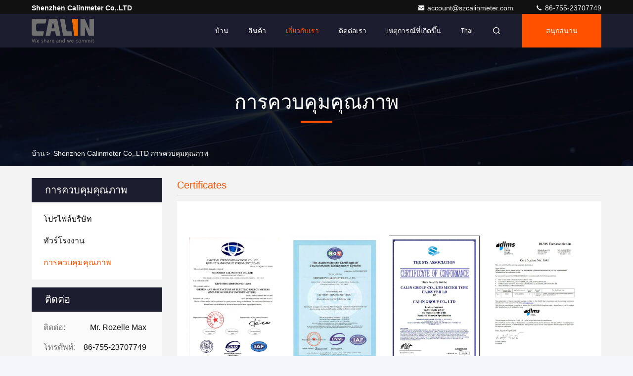

--- FILE ---
content_type: text/html
request_url: https://thai.prepayment-meter.com/quality.html
body_size: 30260
content:
<!DOCTYPE html>
<html lang="th">
<head>
	<meta charset="utf-8">
	<meta http-equiv="X-UA-Compatible" content="IE=edge">
	<meta name="viewport" content="width=device-width, initial-scale=1, maximum-scale=1, minimum-scale=1" />
    <title>จีน Shenzhen Calinmeter Co,.LTD ควบคุมคุณภาพ</title>
    <meta name="keywords" content="ควบคุมคุณภาพ, จีน Shenzhen Calinmeter Co,.LTD, รับรอง, โพรไฟล์ QC" />
    <meta name="description" content="จีน Shenzhen Calinmeter Co,.LTD ควบคุมคุณภาพ, ซัพพลายเออร์คุณภาพจีน, การควบคุมคุณภาพอย่างเข้มงวด, การผลิตจำนวนมากของผลิตภัณฑ์ที่มีคุณภาพสูง." />
     <link rel='preload'
					  href=/photo/prepayment-meter/sitetpl/style/commonV2.css?ver=1761014085 as='style'><link type='text/css' rel='stylesheet'
					  href=/photo/prepayment-meter/sitetpl/style/commonV2.css?ver=1761014085 media='all'><!-- Google tag (gtag.js) -->
<script async src="https://www.googletagmanager.com/gtag/js?id=G-HCZK4XBJ5E"></script>
<script>
  window.dataLayer = window.dataLayer || [];
  function gtag(){dataLayer.push(arguments);}
  gtag('js', new Date());

  gtag('config', 'G-HCZK4XBJ5E', {cookie_flags: "SameSite=None;Secure"});
  gtag('config', 'G-39DG4QZB0T', {cookie_flags: "SameSite=None;Secure"});

</script><meta property="og:title" content="จีน Shenzhen Calinmeter Co,.LTD ควบคุมคุณภาพ" />
<meta property="og:description" content="จีน Shenzhen Calinmeter Co,.LTD ควบคุมคุณภาพ, ซัพพลายเออร์คุณภาพจีน, การควบคุมคุณภาพอย่างเข้มงวด, การผลิตจำนวนมากของผลิตภัณฑ์ที่มีคุณภาพสูง." />
<meta property="og:site_name" content="Shenzhen Calinmeter Co,.LTD" />
<meta property="og:url" content="https://thai.prepayment-meter.com/quality.html" />
<link rel="canonical" href="https://thai.prepayment-meter.com/quality.html" />
<link rel="stylesheet" type="text/css" href="/js/live/utils/TCPlayer/tcplayer.min.css" />
<link rel="stylesheet" type="text/css" href="/js/live/live_module.min.css" />
<link rel="stylesheet" type="text/css" href="/js/guidefirstcommon.css" />
<link rel="stylesheet" type="text/css" href="/js/guidecommon_99709.css" />
<style type="text/css">
/*<![CDATA[*/
.consent__cookie {position: fixed;top: 0;left: 0;width: 100%;height: 0%;z-index: 100000;}.consent__cookie_bg {position: fixed;top: 0;left: 0;width: 100%;height: 100%;background: #000;opacity: .6;display: none }.consent__cookie_rel {position: fixed;bottom:0;left: 0;width: 100%;background: #fff;display: -webkit-box;display: -ms-flexbox;display: flex;flex-wrap: wrap;padding: 24px 80px;-webkit-box-sizing: border-box;box-sizing: border-box;-webkit-box-pack: justify;-ms-flex-pack: justify;justify-content: space-between;-webkit-transition: all ease-in-out .3s;transition: all ease-in-out .3s }.consent__close {position: absolute;top: 20px;right: 20px;cursor: pointer }.consent__close svg {fill: #777 }.consent__close:hover svg {fill: #000 }.consent__cookie_box {flex: 1;word-break: break-word;}.consent__warm {color: #777;font-size: 16px;margin-bottom: 12px;line-height: 19px }.consent__title {color: #333;font-size: 20px;font-weight: 600;margin-bottom: 12px;line-height: 23px }.consent__itxt {color: #333;font-size: 14px;margin-bottom: 12px;display: -webkit-box;display: -ms-flexbox;display: flex;-webkit-box-align: center;-ms-flex-align: center;align-items: center }.consent__itxt i {display: -webkit-inline-box;display: -ms-inline-flexbox;display: inline-flex;width: 28px;height: 28px;border-radius: 50%;background: #e0f9e9;margin-right: 8px;-webkit-box-align: center;-ms-flex-align: center;align-items: center;-webkit-box-pack: center;-ms-flex-pack: center;justify-content: center }.consent__itxt svg {fill: #3ca860 }.consent__txt {color: #a6a6a6;font-size: 14px;margin-bottom: 8px;line-height: 17px }.consent__btns {display: -webkit-box;display: -ms-flexbox;display: flex;-webkit-box-orient: vertical;-webkit-box-direction: normal;-ms-flex-direction: column;flex-direction: column;-webkit-box-pack: center;-ms-flex-pack: center;justify-content: center;flex-shrink: 0;}.consent__btn {width: 280px;height: 40px;line-height: 40px;text-align: center;background: #3ca860;color: #fff;border-radius: 4px;margin: 8px 0;-webkit-box-sizing: border-box;box-sizing: border-box;cursor: pointer;font-size:14px}.consent__btn:hover {background: #00823b }.consent__btn.empty {color: #3ca860;border: 1px solid #3ca860;background: #fff }.consent__btn.empty:hover {background: #3ca860;color: #fff }.open .consent__cookie_bg {display: block }.open .consent__cookie_rel {bottom: 0 }@media (max-width: 760px) {.consent__btns {width: 100%;align-items: center;}.consent__cookie_rel {padding: 20px 24px }}.consent__cookie.open {display: block;}.consent__cookie {display: none;}
/*]]>*/
</style>
<style type="text/css">
/*<![CDATA[*/
@media only screen and (max-width:640px){.contact_now_dialog .content-wrap .desc{background-image:url(/images/cta_images/bg_s.png) !important}}.contact_now_dialog .content-wrap .content-wrap_header .cta-close{background-image:url(/images/cta_images/sprite.png) !important}.contact_now_dialog .content-wrap .desc{background-image:url(/images/cta_images/bg_l.png) !important}.contact_now_dialog .content-wrap .cta-btn i{background-image:url(/images/cta_images/sprite.png) !important}.contact_now_dialog .content-wrap .head-tip img{content:url(/images/cta_images/cta_contact_now.png) !important}.cusim{background-image:url(/images/imicon/im.svg) !important}.cuswa{background-image:url(/images/imicon/wa.png) !important}.cusall{background-image:url(/images/imicon/allchat.svg) !important}
/*]]>*/
</style>
<script type="text/javascript" src="/js/guidefirstcommon.js"></script>
<script type="text/javascript">
/*<![CDATA[*/
window.isvideotpl = 1;window.detailurl = '/videoabout.html';
var colorUrl = '';var isShowGuide = 2;var showGuideColor = 0;var im_appid = 10003;var im_msg="Good day, what product are you looking for?";

var cta_cid = 6638;var use_defaulProductInfo = 0;var cta_pid = 0;var test_company = 0;var webim_domain = '';var company_type = 0;var cta_equipment = 'pc'; var setcookie = 'setwebimCookie(0,0,0)'; var whatsapplink = "https://wa.me/8613500055208?text=Hi%2C+Shenzhen%C2%A0Calinmeter%C2%A0Co%2C.LTD%2C+I%27m+interested+in+your+products."; function insertMeta(){var str = '<meta name="mobile-web-app-capable" content="yes" /><meta name="viewport" content="width=device-width, initial-scale=1.0" />';document.head.insertAdjacentHTML('beforeend',str);} var element = document.querySelector('a.footer_webim_a[href="/webim/webim_tab.html"]');if (element) {element.parentNode.removeChild(element);}
window.live_cid = 376702;window.live_popup = 1;window.trade_live_url = '/live.html';
		let contactsave = '/contactsave.html';
		let ajax_domain = '/';
        let companyid = '6638';

var colorUrl = '';
var aisearch = 0;
var selfUrl = '';
window.playerReportUrl='/vod/view_count/report';
var query_string = ["Company","Quality"];
var g_tp = '';
var customtplcolor = 99709;
var str_chat = 'สนุกสนาน';
				var str_call_now = 'โทรหาตอนนี้';
var str_chat_now = 'พูดคุยกันตอนนี้';
var str_contact1 = 'หา ราคา ที่ ดี ที่สุด';var str_chat_lang='thai';var str_contact2 = 'รับราคา';var str_contact2 = 'ราคาที่ดีที่สุด';var str_contact = 'ติดต่อ';
window.predomainsub = "";
/*]]>*/
</script>
</head>
<body>
<img src="/logo.gif" style="display:none" alt="logo"/>
<a style="display: none!important;" title="Shenzhen Calinmeter Co,.LTD" class="float-inquiry" href="/contactnow.html" onclick='setinquiryCookie("{\"showproduct\":0,\"pid\":0,\"name\":\"\",\"source_url\":\"\",\"picurl\":\"\",\"propertyDetail\":[],\"username\":\"Mr. Rozelle Max\",\"viewTime\":\"\\u0e40\\u0e02\\u0e49\\u0e32\\u0e2a\\u0e39\\u0e48\\u0e23\\u0e30\\u0e1a\\u0e1a\\u0e25\\u0e48\\u0e32\\u0e2a\\u0e38\\u0e14 : 1 \\u0e0a\\u0e31\\u0e48\\u0e27\\u0e42\\u0e21\\u0e07 53 \\u0e19\\u0e32\\u0e17\\u0e35 \\u0e21\\u0e32\\u0e41\\u0e25\\u0e49\\u0e27\",\"subject\":\"\\u0e01\\u0e23\\u0e38\\u0e13\\u0e32\\u0e2a\\u0e48\\u0e07\\u0e43\\u0e1a\\u0e40\\u0e2a\\u0e19\\u0e2d\\u0e23\\u0e32\\u0e04\\u0e32!\",\"countrycode\":\"\"}");'></a>
<style>
    :root {
        --pic-livesprite: url('/js/live/images/liveSprite.png');
        --pic-livesprite-url: url('/js/live/images/live_sprite.png');
    }
</style>
<!-- live start -->
    <div class="live-alert-wrap" id="liveAlertWrap">
        <div class="mask"></div>
        <div class="live-alert-container">
            <div class="alert-tools">
                <!-- 点击新标签页打开https://live.ecer.com/{corp_name}/live-stream.html，并且隐藏该页面的直播弹窗 -->
                <a href="/live.html" target="_blank" class="btn full-alert"
                   id="fullAlert"></a>
                <i class="btn close-alert" id="closeLiveAlert"></i>
            </div>
            <!-- 内容区域 -->
            <div class="live-container" id="liveContainer">
                <!-- 内容区 -->
                <section class="live-bd">
                    <!-- 播放器区 -->
                    <div class="live-video-wrap" id="liveVdWrap">
                        <div class="lv-player-wrap player-wrap">
                            <img src="" id="playerBg" class="player-bg" alt="player background" />
                            <div class="player-mask"></div>
                            <video id="livePlayer" class="tcplayer-theme-custom-ui" preload="auto" width="640" height="360" playsinline
                                   webkit-playsinline>
                            </video>
                            <i class="pause-icon" id="pauseBtn"></i>

                            <!-- 主播信息 -->
                            <div class="live-user-wrap">
                                <div class="live-userinfo" id="liveUserWrap">
                                    <img src="" alt="live avator" class="avator" id="liveAvatar" />
                                    <div class="text-con">
                                        <p class="title" id="liveTopic"> </p>
                                        <p class="name" id="liveUser"></p>
                                    </div>
                                </div>
                                <div class="live-notice" id="liveNoticeWrap">
                                    <span class="arrow"></span>
                                    <div class="close countdown"><i class="num">5s</i><i class="icon"></i></div>
                                    <div class="txt" id="liveNotice"></div>
                                </div>
                            </div>
                            <div class="live-data-wrap">
                                <div class="slider" id="dataSlider">
                                    <div class="slides" id="dataSlides">
                                        <!-- 复制最后一个 div -->
                                        <div class="slide data-items">
                                            <span class="day">Total</span>
                                            <div class="data-item views-item">
                                                <i class="icon views"></i>
                                                <span class="num" id="onlineViewers1_1">0</span>
                                            </div>
                                            <div class="data-item like-item">
                                                <div class="icon like"></div>
                                                <span class="num" id="likeNum1_1">0</span>
                                            </div>
                                        </div>
                                        <div class="slide data-items">
                                            <span class="day">Today</span>
                                            <div class="data-item views-item">
                                                <i class="icon views"></i>
                                                <span class="num" id="onlineViewers">0</span>
                                            </div>
                                            <div class="data-item like-item">
                                                <div class="icon like"></div>
                                                <span class="num" id="likeNum">0</span>
                                            </div>
                                        </div>
                                        <div class="slide data-items">
                                            <span class="day">Total</span>
                                            <div class="data-item views-item">
                                                <i class="icon views"></i>
                                                <span class="num" id="onlineViewers1">0</span>
                                            </div>
                                            <div class="data-item like-item">
                                                <div class="icon like"></div>
                                                <span class="num" id="likeNum1">0</span>
                                            </div>
                                        </div>
                                        <!-- 复制第一个 div -->
                                        <div class="slide data-items">
                                            <span class="day">Today</span>
                                            <div class="data-item views-item">
                                                <i class="icon views"></i>
                                                <span class="num" id="onlineViewers_1">0</span>
                                            </div>
                                            <div class="data-item like-item">
                                                <div class="icon like"></div>
                                                <span class="num" id="likeNum_1">0</span>
                                            </div>
                                        </div>
                                    </div>
                                </div>

                                <div class="data-items data-items1">
                                    <div class="data-item like-item">
                                        <div class="icon like" id="addLike">
                                            <i id="aniLikeNum" class="ani-num">+1</i>
                                        </div>
                                    </div>
                                    <div class="data-item share-item" id="shareBtn">
                                        <i class="icon share"></i>
                                    </div>
                                </div>
                            </div>

                            <!-- 工具 -->
                            <div class="live-tools-wrap">
                                <div class="live-contact-col">
                                    <!-- 聊天 -->
                                    <div class="live-chat-wrap">
                                        <div class="chat-list-wrap">
                                            <!-- <div class="chat-item">
                                                <div class="bubble" id="liveNotice"></div>
                                            </div> -->
                                            <div class="chat-list-scroll" id="chatListWrap">
                                                <ul class="chat-list" id="chatList">
                                                    <li class="chat-item">
                                                        <div class="bubble choose-bubble">
                                                            <div class="question">What would you like to know?</div>
                                                            <div class="choose-list" id="chooseList">
                                                                <span class="choose-item"
                                                                      data-msg="I would like to know more about your company  advantages.">Company Advantages</span>
                                                                <span class="choose-item"
                                                                      data-msg="I am interested in learning about your sample service.">Sample Service</span>
                                                                <span class="choose-item" data-msg="I’d like to view your certificates and qualifications.">Certificates</span>
                                                                <span class="choose-item" data-msg="Could you provide details about your logistics service?">Logistics Service</span>
                                                            </div>
                                                        </div>
                                                    </li>
                                                </ul>
                                            </div>
                                        </div>
                                        <div class="chat-send-wrap">
                                            <input type="text" placeholder="Type your message" id="sendInp" />
                                            <a href="javascript:void(0);" class="send-btn" id="sendBtn">Send</a>
                                        </div>
                                    </div>
                                    <!-- 联系方式 -->
                                    <div class="contact-actions-wrap">
                                        <span class="contact-btn onlineChat" id="imOnlineChat">Online Chat</span>
                                                                                    <a href="javascript:void(0)"  title="WhatsApp" onclick="jumpWhatsapp('aHR0cHM6Ly93YS5tZS84NjEzNTAwMDU1MjA4P3RleHQ94Liq4Lin4Lix4Liq4LiU4Li14LiE4Lij4Lix4LiaIFNoZW56aGVuwqBDYWxpbm1ldGVywqBDbywuTFREIOC4nOC4oeC4quC4meC5g+C4iOC4quC4tOC4meC4hOC5ieC4suC4guC4reC4h+C4hOC4uOC4kw==')" class="contact-btn whatsApp">WhatsApp</a>
                                                                                <span class="contact-btn inquiry" id="showInquiry">Inquiry</span>
                                    </div>
                                </div>

                                <!-- 播放控制 -->
                                <div class="player-actions-wrap">
                                    <div class="volume-wrap" id="volumeWrap">
                                        <i class="volume" id="playerMuted"></i>
                                        <div class="volume-bar" id="volumeBar">
                                            <div class="slide-bar">
                                                <div class="volume-val">
                                                    <div class="default-track"></div>
                                                    <div class="active-track" id="volumeVal"></div>
                                                </div>
                                            </div>
                                        </div>
                                    </div>
                                    <div class="quality" id="playerQualityWrap">
                                        <span class="value" id="playerQuality">Auto</span>
                                        <div class="quality-list" id="playerQualityList">
                                            <!-- <span class="quality-item">1080</span> -->
                                        </div>
                                        <div class="quality-tip" id="qualityTips">resolution switching...</div>
                                    </div>
                                    <i class="pip" id="playerPip"></i>
                                    <i class="fullscreen" id="playerFullscreen"></i>
                                </div>
                            </div>
                        </div>

                        <!-- 直播状态弹窗 -->
                        <div class="live-modal-wrap" id="liveModal">
                            <div class="mask"></div>
                            <div class="modal-content">
                                <i class="icon not-start"></i>
                                <i class="icon end"></i>
                                <p class="title notstart-title">The live broadcast has not started yet.</p>
                                <p class="title end-title">The live broadcast has ended.</p>

                                <p class="desc">Take a look at the supplier’s videos?</p>
                                <a target="_blank" title="View More" href="//thai.prepayment-meter.com" class="btn" data-link="watchVideo">View More</a>
                            </div>
                        </div>
                        <!-- 分享 -->
                        <div class="share_float" style="display:none;">
                            <div class="share_bg" id="shareMask"></div>
                            <div class="share_cont">
                                <div class="share_top">
                                    <div class="share_tit">Share to:</div>
                                    <div class="share_close" id="shareClose"></div>
                                </div>
                                <div class="share_list" id="shareList">
                                    <a class="share_cell" data-type="whatsapp" target="_blank">
                                        <span class="icon wa"></span>
                                        <span class="text">WhatsApp</span>
                                    </a>
                                    <a class="share_cell" data-type="facebook" target="_blank">
                                        <span class="icon fb"></span>
                                        <span class="text">Facebook</span>
                                    </a>
                                    <a class="share_cell" data-type="twitter" target="_blank">
                                        <span class="icon tw"></span>
                                        <span class="text">Twitter</span>
                                    </a>
                                    <a class="share_cell" data-type="email">
                                        <span class="icon em"></span>
                                        <span class="text">Email</span>
                                    </a>
                                    <a class="share_cell" data-type="linkedin" target="_blank">
                                        <span class="icon li"></span>
                                        <span class="text">Linkedln</span>
                                    </a>
                                </div>
                                <div class="share_bot">
                                    <input id="share_url" type="text" placeholder="Enter live link" name="" value="">
                                    <button id="copyShareUrl">Copy</button>
                                </div>
                            </div>
                        </div>
                    </div>

                    <!-- 列表区 -->
                    <div class="live-attach-wrap">
                        <!-- 固定卡片 -->
                        <div class="company-card" id="companyCard">
                            <a href="//thai.prepayment-meter.com" title="Shenzhen Calinmeter Co,.LTD" target="_blank">
                                <img src="/logo.gif" alt="Shenzhen Calinmeter Co,.LTD" class="pic">
                                <h3 class="title">Shenzhen Calinmeter Co,.LTD</h3>

                                <div class="cates">
                                    <i class="icon"></i><span class="txt">มิเตอร์ไฟฟ้าแบบเติมเงิน,STS Prepaid Meters,เครื่องวัดน้ำแบบเติมเงิน</span>
                                </div>
                            </a>
                        </div>
                        <!-- 列表 -->
                        <div class="attach-list-wrap">
                            <div class="attach-title">
                                <i class="icon"></i><span id="listTitle">Popular Products</span>
                            </div>
                            <div class="attach-list-scroll" id="attachListScroll">
                                <ul class="attach-list" id="productList">

                                </ul>
                            </div>
                        </div>
                    </div>
                </section>
            </div>
            <div class="alert-tips" id="alertTips">Submission successful!</div>
        </div>

    </div>
    <!-- 询盘弹窗 -->
    <div class="pc_inquiry1" style="display:none;">
        <div class="pc_inquiry__box1">
            <div class="pc_inquiry__right1">

                <div class="inquiry__form" id="inqform1_1">
                    <span class="pc_inquiry__cancel1" id="formClose1"> </span>
                    <div class="pc_inquiry__input1 Required_click11">
                        <p class="pc_inquiry__title1 ">Requirement Details</p>
                        <textarea name="message" id="message1_1"
                                  placeholder="Additional details about your requirement…"></textarea>
                        <p class="pc_inquiry__error1" style="display: none"><span class="iconfont"></span>Your message
                            must
                            be
                            between 20-3,000 characters!</p>
                    </div>
                    <div class="pc_inquiry__input1 Required_click1">
                        <p class="pc_inquiry__title1">Email</p>
                        <input name="email" id="email1_1" type="text" placeholder="Enter your email">
                        <p class="pc_inquiry__error1" style="display: none"><span class="iconfont"></span>Check your
                            email
                        </p>
                    </div>
                    <div class="pc_inquiry__input1 vf_phone Required_click1">
                        <p class="pc_inquiry__title1">Phone</p>
                        <input name="tel" id="phone1_1" type="text" placeholder="Enter your phone number">
                        <p class="pc_inquiry__error1" style="display: none"><span class="iconfont"></span>Check your
                            phone
                            number
                        </p>
                    </div>
                    <div class="pc_inquiry__submit1">
                        <div class="btn-component1 vf_submit " id="inquirySubmit1">
                            <span>Submit Requirement</span>
                        </div>
                    </div>
                </div>
            </div>
        </div>

    </div>
<!-- live end -->
<script>
var originProductInfo = '';
var originProductInfo = {"showproduct":1,"pid":"51981487","name":"4G GPRS \u0e40\u0e04\u0e23\u0e37\u0e48\u0e2d\u0e07\u0e27\u0e31\u0e14\u0e1e\u0e25\u0e31\u0e07\u0e07\u0e32\u0e19\u0e41\u0e1a\u0e1a\u0e0a\u0e4d\u0e32\u0e23\u0e30\u0e40\u0e07\u0e34\u0e19\u0e25\u0e48\u0e27\u0e07\u0e2b\u0e19\u0e49\u0e32 3 \u0e02\u0e31\u0e49\u0e19\u0e15\u0e2d\u0e19 \u0e1e\u0e23\u0e49\u0e2d\u0e21\u0e04\u0e35\u0e22\u0e4c\u0e1e\u0e32\u0e14\u0e41\u0e1a\u0e48\u0e07\u0e01\u0e31\u0e19 \u0e1e\u0e23\u0e49\u0e2d\u0e21\u0e23\u0e31\u0e1a\u0e23\u0e2d\u0e07 DLMS","source_url":"\/sale-51981487-4g-gprs-three-phase-prepayment-energy-meter-with-split-keypad-dlms-certificated.html","picurl":"\/photo\/pd203102904-4g_gprs_three_phase_prepayment_energy_meter_with_split_keypad_dlms_certificated.jpg","propertyDetail":[["\u0e04\u0e27\u0e32\u0e21\u0e0a\u0e37\u0e49\u0e19\u0e43\u0e19\u0e01\u0e32\u0e23\u0e17\u0e33\u0e07\u0e32\u0e19","\u0e04\u0e27\u0e32\u0e21\u0e0a\u0e37\u0e49\u0e19\u0e2a\u0e31\u0e21\u0e1e\u0e31\u0e17\u0e18\u0e4c 20%~90%"],["\u0e1e\u0e25\u0e31\u0e07\u0e07\u0e32\u0e19\u0e44\u0e1f\u0e1f\u0e49\u0e32","\u0e40\u0e2d\u0e0b\u0e35\/\u0e14\u0e35\u0e0b\u0e35"],["\u0e02\u0e19\u0e32\u0e14","120\u0e21\u0e21.*120\u0e21\u0e21.*50\u0e21\u0e21"],["\u0e2d\u0e38\u0e13\u0e2b\u0e20\u0e39\u0e21\u0e34\u0e01\u0e32\u0e23\u0e17\u0e4d\u0e32\u0e07\u0e32\u0e19","-20\u2103~+55\u2103"]],"company_name":null,"picurl_c":"\/photo\/pc203102904-4g_gprs_three_phase_prepayment_energy_meter_with_split_keypad_dlms_certificated.jpg","price":"NA","username":"Ivan Qin","viewTime":"\u0e40\u0e02\u0e49\u0e32\u0e2a\u0e39\u0e48\u0e23\u0e30\u0e1a\u0e1a\u0e25\u0e48\u0e32\u0e2a\u0e38\u0e14 : 2 \u0e0a\u0e31\u0e48\u0e27\u0e42\u0e21\u0e07 53 \u0e19\u0e32\u0e17\u0e35 \u0e21\u0e32\u0e41\u0e25\u0e49\u0e27","subject":"","countrycode":""};
var save_url = "/contactsave.html";
var update_url = "/updateinquiry.html";
var productInfo = {};
var defaulProductInfo = {};
var myDate = new Date();
var curDate = myDate.getFullYear()+'-'+(parseInt(myDate.getMonth())+1)+'-'+myDate.getDate();
var message = '';
var default_pop = 1;
var leaveMessageDialog = document.getElementsByClassName('leave-message-dialog')[0]; // 获取弹层
var _$$ = function (dom) {
    return document.querySelectorAll(dom);
};
resInfo = originProductInfo;
resInfo['name'] = resInfo['name'] || '';
defaulProductInfo.pid = resInfo['pid'];
defaulProductInfo.productName = resInfo['name'] ?? '';
defaulProductInfo.productInfo = resInfo['propertyDetail'];
defaulProductInfo.productImg = resInfo['picurl_c'];
defaulProductInfo.subject = resInfo['subject'] ?? '';
defaulProductInfo.productImgAlt = resInfo['name'] ?? '';
var inquirypopup_tmp = 1;
var message = 'ที่รัก,'+'\r\n'+"ฉันสนใจ"+' '+trim(resInfo['name'])+", คุณช่วยส่งรายละเอียดเพิ่มเติมเช่นประเภทขนาด MOQ วัสดุ ฯลฯ"+'\r\n'+"ขอบคุณ!"+'\r\n'+"";
var message_1 = 'ที่รัก,'+'\r\n'+"ฉันสนใจ"+' '+trim(resInfo['name'])+", คุณช่วยส่งรายละเอียดเพิ่มเติมเช่นประเภทขนาด MOQ วัสดุ ฯลฯ"+'\r\n'+"ขอบคุณ!"+'\r\n'+"";
var message_2 = 'สวัสดี,'+'\r\n'+"ฉันกำลังมองหา"+' '+trim(resInfo['name'])+", กรุณาส่งราคาสเปคและรูปภาพให้ฉัน"+'\r\n'+"คำตอบที่รวดเร็วของคุณจะได้รับการชื่นชมอย่างมาก"+'\r\n'+"อย่าลังเลที่จะติดต่อฉันสำหรับข้อมูลเพิ่มเติม"+'\r\n'+"ขอบคุณมาก.";
var message_3 = 'สวัสดี,'+'\r\n'+trim(resInfo['name'])+' '+"ตรงตามความคาดหวังของฉัน"+'\r\n'+"โปรดให้ราคาที่ดีที่สุดและข้อมูลผลิตภัณฑ์อื่น ๆ แก่ฉัน"+'\r\n'+"อย่าลังเลที่จะติดต่อฉันทางอีเมลของฉัน"+'\r\n'+"ขอบคุณมาก.";

var message_4 = 'ที่รัก,'+'\r\n'+"ราคา FOB สำหรับไฟล์"+' '+trim(resInfo['name'])+'?'+'\r\n'+"ชื่อพอร์ตใดที่ใกล้ที่สุด"+'\r\n'+"โปรดตอบกลับฉันโดยเร็วที่สุดการแบ่งปันข้อมูลเพิ่มเติมจะดีกว่า"+'\r\n'+"ความนับถือ!";
var message_5 = 'สวัสดี,'+'\r\n'+"ฉันสนใจไฟล์"+' '+trim(resInfo['name'])+'.'+'\r\n'+"กรุณาส่งรายละเอียดผลิตภัณฑ์ของคุณมาให้ฉัน"+'\r\n'+"รอการตอบกลับอย่างรวดเร็วของคุณ"+'\r\n'+"อย่าลังเลที่จะติดต่อฉันทางไปรษณีย์"+'\r\n'+"ความนับถือ!";

var message_6 = 'ที่รัก,'+'\r\n'+"โปรดให้ข้อมูลเกี่ยวกับไฟล์"+' '+trim(resInfo['name'])+", เช่นประเภทขนาดวัสดุและราคาที่ดีที่สุด"+'\r\n'+"รอการตอบกลับอย่างรวดเร็วของคุณ"+'\r\n'+"ขอขอบคุณ!";
var message_7 = 'ที่รัก,'+'\r\n'+"คุณสามารถจัดหา"+' '+trim(resInfo['name'])+" "+'\r\n'+"อันดับแรกเราต้องการรายการราคาและรายละเอียดผลิตภัณฑ์บางอย่าง"+'\r\n'+"ฉันหวังว่าจะได้รับคำตอบโดยเร็วและหวังว่าจะได้รับความร่วมมือ"+'\r\n'+"ขอบคุณมาก.";
var message_8 = 'สวัสดี'+'\r\n'+"ฉันกำลังมองหา"+' '+trim(resInfo['name'])+", โปรดให้ข้อมูลผลิตภัณฑ์โดยละเอียดเพิ่มเติม"+'\r\n'+"ฉันหวังว่าจะได้รับคำตอบจากคุณ"+'\r\n'+"ขอขอบคุณ!";
var message_9 = 'สวัสดี,'+'\r\n'+"ของคุณ"+' '+trim(resInfo['name'])+" ตรงตามความต้องการของฉันเป็นอย่างดี"+'\r\n'+"กรุณาส่งราคาสเปคและรุ่นที่คล้ายกันมาให้ฉัน"+'\r\n'+"อย่าลังเลที่จะแชทกับฉัน"+'\r\n'+"ขอบคุณ!";
var message_10 = 'ที่รัก,'+'\r\n'+"ฉันต้องการทราบข้อมูลเพิ่มเติมเกี่ยวกับรายละเอียดและใบเสนอราคาของ"+' '+trim(resInfo['name'])+'.'+'\r\n'+"สามารถติดต่อฉันได้ทุกเวลา."+'\r\n'+"ความนับถือ!";

var r = getRandom(1,10);

defaulProductInfo.message = eval("message_"+r);
    defaulProductInfo.message = eval("message_"+r);
        var mytAjax = {

    post: function(url, data, fn) {
        var xhr = new XMLHttpRequest();
        xhr.open("POST", url, true);
        xhr.setRequestHeader("Content-Type", "application/x-www-form-urlencoded;charset=UTF-8");
        xhr.setRequestHeader("X-Requested-With", "XMLHttpRequest");
        xhr.setRequestHeader('Content-Type','text/plain;charset=UTF-8');
        xhr.onreadystatechange = function() {
            if(xhr.readyState == 4 && (xhr.status == 200 || xhr.status == 304)) {
                fn.call(this, xhr.responseText);
            }
        };
        xhr.send(data);
    },

    postform: function(url, data, fn) {
        var xhr = new XMLHttpRequest();
        xhr.open("POST", url, true);
        xhr.setRequestHeader("X-Requested-With", "XMLHttpRequest");
        xhr.onreadystatechange = function() {
            if(xhr.readyState == 4 && (xhr.status == 200 || xhr.status == 304)) {
                fn.call(this, xhr.responseText);
            }
        };
        xhr.send(data);
    }
};
/*window.onload = function(){
    leaveMessageDialog = document.getElementsByClassName('leave-message-dialog')[0];
    if (window.localStorage.recordDialogStatus=='undefined' || (window.localStorage.recordDialogStatus!='undefined' && window.localStorage.recordDialogStatus != curDate)) {
        setTimeout(function(){
            if(parseInt(inquirypopup_tmp%10) == 1){
                creatDialog(defaulProductInfo, 1);
            }
        }, 6000);
    }
};*/
function trim(str)
{
    str = str.replace(/(^\s*)/g,"");
    return str.replace(/(\s*$)/g,"");
};
function getRandom(m,n){
    var num = Math.floor(Math.random()*(m - n) + n);
    return num;
};
function strBtn(param) {

    var starattextarea = document.getElementById("textareamessage").value.length;
    var email = document.getElementById("startEmail").value;

    var default_tip = document.querySelectorAll(".watermark_container").length;
    if (20 < starattextarea && starattextarea < 3000) {
        if(default_tip>0){
            document.getElementById("textareamessage1").parentNode.parentNode.nextElementSibling.style.display = "none";
        }else{
            document.getElementById("textareamessage1").parentNode.nextElementSibling.style.display = "none";
        }

    } else {
        if(default_tip>0){
            document.getElementById("textareamessage1").parentNode.parentNode.nextElementSibling.style.display = "block";
        }else{
            document.getElementById("textareamessage1").parentNode.nextElementSibling.style.display = "block";
        }

        return;
    }

    // var re = /^([a-zA-Z0-9_-])+@([a-zA-Z0-9_-])+\.([a-zA-Z0-9_-])+/i;/*邮箱不区分大小写*/
    var re = /^[a-zA-Z0-9][\w-]*(\.?[\w-]+)*@[a-zA-Z0-9-]+(\.[a-zA-Z0-9]+)+$/i;
    if (!re.test(email)) {
        document.getElementById("startEmail").nextElementSibling.style.display = "block";
        return;
    } else {
        document.getElementById("startEmail").nextElementSibling.style.display = "none";
    }

    var subject = document.getElementById("pop_subject").value;
    var pid = document.getElementById("pop_pid").value;
    var message = document.getElementById("textareamessage").value;
    var sender_email = document.getElementById("startEmail").value;
    var tel = '';
    if (document.getElementById("tel0") != undefined && document.getElementById("tel0") != '')
        tel = document.getElementById("tel0").value;
    var form_serialize = '&tel='+tel;

    form_serialize = form_serialize.replace(/\+/g, "%2B");
    mytAjax.post(save_url,"pid="+pid+"&subject="+subject+"&email="+sender_email+"&message="+(message)+form_serialize,function(res){
        var mes = JSON.parse(res);
        if(mes.status == 200){
            var iid = mes.iid;
            document.getElementById("pop_iid").value = iid;
            document.getElementById("pop_uuid").value = mes.uuid;

            if(typeof gtag_report_conversion === "function"){
                gtag_report_conversion();//执行统计js代码
            }
            if(typeof fbq === "function"){
                fbq('track','Purchase');//执行统计js代码
            }
        }
    });
    for (var index = 0; index < document.querySelectorAll(".dialog-content-pql").length; index++) {
        document.querySelectorAll(".dialog-content-pql")[index].style.display = "none";
    };
    $('#idphonepql').val(tel);
    document.getElementById("dialog-content-pql-id").style.display = "block";
    ;
};
function twoBtnOk(param) {

    var selectgender = document.getElementById("Mr").innerHTML;
    var iid = document.getElementById("pop_iid").value;
    var sendername = document.getElementById("idnamepql").value;
    var senderphone = document.getElementById("idphonepql").value;
    var sendercname = document.getElementById("idcompanypql").value;
    var uuid = document.getElementById("pop_uuid").value;
    var gender = 2;
    if(selectgender == 'Mr.') gender = 0;
    if(selectgender == 'Mrs.') gender = 1;
    var pid = document.getElementById("pop_pid").value;
    var form_serialize = '';

        form_serialize = form_serialize.replace(/\+/g, "%2B");

    mytAjax.post(update_url,"iid="+iid+"&gender="+gender+"&uuid="+uuid+"&name="+(sendername)+"&tel="+(senderphone)+"&company="+(sendercname)+form_serialize,function(res){});

    for (var index = 0; index < document.querySelectorAll(".dialog-content-pql").length; index++) {
        document.querySelectorAll(".dialog-content-pql")[index].style.display = "none";
    };
    document.getElementById("dialog-content-pql-ok").style.display = "block";

};
function toCheckMust(name) {
    $('#'+name+'error').hide();
}
function handClidk(param) {
    var starattextarea = document.getElementById("textareamessage1").value.length;
    var email = document.getElementById("startEmail1").value;
    var default_tip = document.querySelectorAll(".watermark_container").length;
    if (20 < starattextarea && starattextarea < 3000) {
        if(default_tip>0){
            document.getElementById("textareamessage1").parentNode.parentNode.nextElementSibling.style.display = "none";
        }else{
            document.getElementById("textareamessage1").parentNode.nextElementSibling.style.display = "none";
        }

    } else {
        if(default_tip>0){
            document.getElementById("textareamessage1").parentNode.parentNode.nextElementSibling.style.display = "block";
        }else{
            document.getElementById("textareamessage1").parentNode.nextElementSibling.style.display = "block";
        }

        return;
    }

    // var re = /^([a-zA-Z0-9_-])+@([a-zA-Z0-9_-])+\.([a-zA-Z0-9_-])+/i;
    var re = /^[a-zA-Z0-9][\w-]*(\.?[\w-]+)*@[a-zA-Z0-9-]+(\.[a-zA-Z0-9]+)+$/i;
    if (!re.test(email)) {
        document.getElementById("startEmail1").nextElementSibling.style.display = "block";
        return;
    } else {
        document.getElementById("startEmail1").nextElementSibling.style.display = "none";
    }

    var subject = document.getElementById("pop_subject").value;
    var pid = document.getElementById("pop_pid").value;
    var message = document.getElementById("textareamessage1").value;
    var sender_email = document.getElementById("startEmail1").value;
    var form_serialize = tel = '';
    if (document.getElementById("tel1") != undefined && document.getElementById("tel1") != '')
        tel = document.getElementById("tel1").value;
        mytAjax.post(save_url,"email="+sender_email+"&tel="+tel+"&pid="+pid+"&message="+message+"&subject="+subject+form_serialize,function(res){

        var mes = JSON.parse(res);
        if(mes.status == 200){
            var iid = mes.iid;
            document.getElementById("pop_iid").value = iid;
            document.getElementById("pop_uuid").value = mes.uuid;
            if(typeof gtag_report_conversion === "function"){
                gtag_report_conversion();//执行统计js代码
            }
        }

    });
    for (var index = 0; index < document.querySelectorAll(".dialog-content-pql").length; index++) {
        document.querySelectorAll(".dialog-content-pql")[index].style.display = "none";
    };
    $('#idphonepql').val(tel);
    document.getElementById("dialog-content-pql-id").style.display = "block";

};
window.addEventListener('load', function () {
    $('.checkbox-wrap label').each(function(){
        if($(this).find('input').prop('checked')){
            $(this).addClass('on')
        }else {
            $(this).removeClass('on')
        }
    })
    $(document).on('click', '.checkbox-wrap label' , function(ev){
        if (ev.target.tagName.toUpperCase() != 'INPUT') {
            $(this).toggleClass('on')
        }
    })
})

function hand_video(pdata) {
    data = JSON.parse(pdata);
    productInfo.productName = data.productName;
    productInfo.productInfo = data.productInfo;
    productInfo.productImg = data.productImg;
    productInfo.subject = data.subject;

    var message = 'ที่รัก,'+'\r\n'+"ฉันสนใจ"+' '+trim(data.productName)+", คุณช่วยส่งรายละเอียดเพิ่มเติมเช่นประเภทขนาดปริมาณวัสดุ ฯลฯ ให้ฉันได้ไหม"+'\r\n'+"ขอบคุณ!"+'\r\n'+"";

    var message = 'ที่รัก,'+'\r\n'+"ฉันสนใจ"+' '+trim(data.productName)+", คุณช่วยส่งรายละเอียดเพิ่มเติมเช่นประเภทขนาด MOQ วัสดุ ฯลฯ"+'\r\n'+"ขอบคุณ!"+'\r\n'+"";
    var message_1 = 'ที่รัก,'+'\r\n'+"ฉันสนใจ"+' '+trim(data.productName)+", คุณช่วยส่งรายละเอียดเพิ่มเติมเช่นประเภทขนาด MOQ วัสดุ ฯลฯ"+'\r\n'+"ขอบคุณ!"+'\r\n'+"";
    var message_2 = 'สวัสดี,'+'\r\n'+"ฉันกำลังมองหา"+' '+trim(data.productName)+", กรุณาส่งราคาสเปคและรูปภาพให้ฉัน"+'\r\n'+"คำตอบที่รวดเร็วของคุณจะได้รับการชื่นชมอย่างมาก"+'\r\n'+"อย่าลังเลที่จะติดต่อฉันสำหรับข้อมูลเพิ่มเติม"+'\r\n'+"ขอบคุณมาก.";
    var message_3 = 'สวัสดี,'+'\r\n'+trim(data.productName)+' '+"ตรงตามความคาดหวังของฉัน"+'\r\n'+"โปรดให้ราคาที่ดีที่สุดและข้อมูลผลิตภัณฑ์อื่น ๆ แก่ฉัน"+'\r\n'+"อย่าลังเลที่จะติดต่อฉันทางอีเมลของฉัน"+'\r\n'+"ขอบคุณมาก.";

    var message_4 = 'ที่รัก,'+'\r\n'+"ราคา FOB สำหรับไฟล์"+' '+trim(data.productName)+'?'+'\r\n'+"ชื่อพอร์ตใดที่ใกล้ที่สุด"+'\r\n'+"โปรดตอบกลับฉันโดยเร็วที่สุดการแบ่งปันข้อมูลเพิ่มเติมจะดีกว่า"+'\r\n'+"ความนับถือ!";
    var message_5 = 'สวัสดี,'+'\r\n'+"ฉันสนใจไฟล์"+' '+trim(data.productName)+'.'+'\r\n'+"กรุณาส่งรายละเอียดผลิตภัณฑ์ของคุณมาให้ฉัน"+'\r\n'+"รอการตอบกลับอย่างรวดเร็วของคุณ"+'\r\n'+"อย่าลังเลที่จะติดต่อฉันทางไปรษณีย์"+'\r\n'+"ความนับถือ!";

    var message_6 = 'ที่รัก,'+'\r\n'+"โปรดให้ข้อมูลเกี่ยวกับไฟล์"+' '+trim(data.productName)+", เช่นประเภทขนาดวัสดุและราคาที่ดีที่สุด"+'\r\n'+"รอการตอบกลับอย่างรวดเร็วของคุณ"+'\r\n'+"ขอขอบคุณ!";
    var message_7 = 'ที่รัก,'+'\r\n'+"คุณสามารถจัดหา"+' '+trim(data.productName)+" "+'\r\n'+"อันดับแรกเราต้องการรายการราคาและรายละเอียดผลิตภัณฑ์บางอย่าง"+'\r\n'+"ฉันหวังว่าจะได้รับคำตอบโดยเร็วและหวังว่าจะได้รับความร่วมมือ"+'\r\n'+"ขอบคุณมาก.";
    var message_8 = 'สวัสดี'+'\r\n'+"ฉันกำลังมองหา"+' '+trim(data.productName)+", โปรดให้ข้อมูลผลิตภัณฑ์โดยละเอียดเพิ่มเติม"+'\r\n'+"ฉันหวังว่าจะได้รับคำตอบจากคุณ"+'\r\n'+"ขอขอบคุณ!";
    var message_9 = 'สวัสดี,'+'\r\n'+"ของคุณ"+' '+trim(data.productName)+" ตรงตามความต้องการของฉันเป็นอย่างดี"+'\r\n'+"กรุณาส่งราคาสเปคและรุ่นที่คล้ายกันมาให้ฉัน"+'\r\n'+"อย่าลังเลที่จะแชทกับฉัน"+'\r\n'+"ขอบคุณ!";
    var message_10 = 'ที่รัก,'+'\r\n'+"ฉันต้องการทราบข้อมูลเพิ่มเติมเกี่ยวกับรายละเอียดและใบเสนอราคาของ"+' '+trim(data.productName)+'.'+'\r\n'+"สามารถติดต่อฉันได้ทุกเวลา."+'\r\n'+"ความนับถือ!";

    var r = getRandom(1,10);

    productInfo.message = eval("message_"+r);
            if(parseInt(inquirypopup_tmp/10) == 1){
        productInfo.message = "";
    }
    productInfo.pid = data.pid;
    creatDialog(productInfo, 2);
};

function handDialog(pdata) {
    data = JSON.parse(pdata);
    productInfo.productName = data.productName;
    productInfo.productInfo = data.productInfo;
    productInfo.productImg = data.productImg;
    productInfo.subject = data.subject;

    var message = 'ที่รัก,'+'\r\n'+"ฉันสนใจ"+' '+trim(data.productName)+", คุณช่วยส่งรายละเอียดเพิ่มเติมเช่นประเภทขนาดปริมาณวัสดุ ฯลฯ ให้ฉันได้ไหม"+'\r\n'+"ขอบคุณ!"+'\r\n'+"";

    var message = 'ที่รัก,'+'\r\n'+"ฉันสนใจ"+' '+trim(data.productName)+", คุณช่วยส่งรายละเอียดเพิ่มเติมเช่นประเภทขนาด MOQ วัสดุ ฯลฯ"+'\r\n'+"ขอบคุณ!"+'\r\n'+"";
    var message_1 = 'ที่รัก,'+'\r\n'+"ฉันสนใจ"+' '+trim(data.productName)+", คุณช่วยส่งรายละเอียดเพิ่มเติมเช่นประเภทขนาด MOQ วัสดุ ฯลฯ"+'\r\n'+"ขอบคุณ!"+'\r\n'+"";
    var message_2 = 'สวัสดี,'+'\r\n'+"ฉันกำลังมองหา"+' '+trim(data.productName)+", กรุณาส่งราคาสเปคและรูปภาพให้ฉัน"+'\r\n'+"คำตอบที่รวดเร็วของคุณจะได้รับการชื่นชมอย่างมาก"+'\r\n'+"อย่าลังเลที่จะติดต่อฉันสำหรับข้อมูลเพิ่มเติม"+'\r\n'+"ขอบคุณมาก.";
    var message_3 = 'สวัสดี,'+'\r\n'+trim(data.productName)+' '+"ตรงตามความคาดหวังของฉัน"+'\r\n'+"โปรดให้ราคาที่ดีที่สุดและข้อมูลผลิตภัณฑ์อื่น ๆ แก่ฉัน"+'\r\n'+"อย่าลังเลที่จะติดต่อฉันทางอีเมลของฉัน"+'\r\n'+"ขอบคุณมาก.";

    var message_4 = 'ที่รัก,'+'\r\n'+"ราคา FOB สำหรับไฟล์"+' '+trim(data.productName)+'?'+'\r\n'+"ชื่อพอร์ตใดที่ใกล้ที่สุด"+'\r\n'+"โปรดตอบกลับฉันโดยเร็วที่สุดการแบ่งปันข้อมูลเพิ่มเติมจะดีกว่า"+'\r\n'+"ความนับถือ!";
    var message_5 = 'สวัสดี,'+'\r\n'+"ฉันสนใจไฟล์"+' '+trim(data.productName)+'.'+'\r\n'+"กรุณาส่งรายละเอียดผลิตภัณฑ์ของคุณมาให้ฉัน"+'\r\n'+"รอการตอบกลับอย่างรวดเร็วของคุณ"+'\r\n'+"อย่าลังเลที่จะติดต่อฉันทางไปรษณีย์"+'\r\n'+"ความนับถือ!";

    var message_6 = 'ที่รัก,'+'\r\n'+"โปรดให้ข้อมูลเกี่ยวกับไฟล์"+' '+trim(data.productName)+", เช่นประเภทขนาดวัสดุและราคาที่ดีที่สุด"+'\r\n'+"รอการตอบกลับอย่างรวดเร็วของคุณ"+'\r\n'+"ขอขอบคุณ!";
    var message_7 = 'ที่รัก,'+'\r\n'+"คุณสามารถจัดหา"+' '+trim(data.productName)+" "+'\r\n'+"อันดับแรกเราต้องการรายการราคาและรายละเอียดผลิตภัณฑ์บางอย่าง"+'\r\n'+"ฉันหวังว่าจะได้รับคำตอบโดยเร็วและหวังว่าจะได้รับความร่วมมือ"+'\r\n'+"ขอบคุณมาก.";
    var message_8 = 'สวัสดี'+'\r\n'+"ฉันกำลังมองหา"+' '+trim(data.productName)+", โปรดให้ข้อมูลผลิตภัณฑ์โดยละเอียดเพิ่มเติม"+'\r\n'+"ฉันหวังว่าจะได้รับคำตอบจากคุณ"+'\r\n'+"ขอขอบคุณ!";
    var message_9 = 'สวัสดี,'+'\r\n'+"ของคุณ"+' '+trim(data.productName)+" ตรงตามความต้องการของฉันเป็นอย่างดี"+'\r\n'+"กรุณาส่งราคาสเปคและรุ่นที่คล้ายกันมาให้ฉัน"+'\r\n'+"อย่าลังเลที่จะแชทกับฉัน"+'\r\n'+"ขอบคุณ!";
    var message_10 = 'ที่รัก,'+'\r\n'+"ฉันต้องการทราบข้อมูลเพิ่มเติมเกี่ยวกับรายละเอียดและใบเสนอราคาของ"+' '+trim(data.productName)+'.'+'\r\n'+"สามารถติดต่อฉันได้ทุกเวลา."+'\r\n'+"ความนับถือ!";

    var r = getRandom(1,10);
    productInfo.message = eval("message_"+r);
            if(parseInt(inquirypopup_tmp/10) == 1){
        productInfo.message = "";
    }
    productInfo.pid = data.pid;
    creatDialog(productInfo, 2);
};

function closepql(param) {

    leaveMessageDialog.style.display = 'none';
};

function closepql2(param) {

    for (var index = 0; index < document.querySelectorAll(".dialog-content-pql").length; index++) {
        document.querySelectorAll(".dialog-content-pql")[index].style.display = "none";
    };
    document.getElementById("dialog-content-pql-ok").style.display = "block";
};

function decodeHtmlEntities(str) {
    var tempElement = document.createElement('div');
    tempElement.innerHTML = str;
    return tempElement.textContent || tempElement.innerText || '';
}

function initProduct(productInfo,type){

    productInfo.productName = decodeHtmlEntities(productInfo.productName);
    productInfo.message = decodeHtmlEntities(productInfo.message);

    leaveMessageDialog = document.getElementsByClassName('leave-message-dialog')[0];
    leaveMessageDialog.style.display = "block";
    if(type == 3){
        var popinquiryemail = document.getElementById("popinquiryemail").value;
        _$$("#startEmail1")[0].value = popinquiryemail;
    }else{
        _$$("#startEmail1")[0].value = "";
    }
    _$$("#startEmail")[0].value = "";
    _$$("#idnamepql")[0].value = "";
    _$$("#idphonepql")[0].value = "";
    _$$("#idcompanypql")[0].value = "";

    _$$("#pop_pid")[0].value = productInfo.pid;
    _$$("#pop_subject")[0].value = productInfo.subject;
    
    if(parseInt(inquirypopup_tmp/10) == 1){
        productInfo.message = "";
    }

    _$$("#textareamessage1")[0].value = productInfo.message;
    _$$("#textareamessage")[0].value = productInfo.message;

    _$$("#dialog-content-pql-id .titlep")[0].innerHTML = productInfo.productName;
    _$$("#dialog-content-pql-id img")[0].setAttribute("src", productInfo.productImg);
    _$$("#dialog-content-pql-id img")[0].setAttribute("alt", productInfo.productImgAlt);

    _$$("#dialog-content-pql-id-hand img")[0].setAttribute("src", productInfo.productImg);
    _$$("#dialog-content-pql-id-hand img")[0].setAttribute("alt", productInfo.productImgAlt);
    _$$("#dialog-content-pql-id-hand .titlep")[0].innerHTML = productInfo.productName;

    if (productInfo.productInfo.length > 0) {
        var ul2, ul;
        ul = document.createElement("ul");
        for (var index = 0; index < productInfo.productInfo.length; index++) {
            var el = productInfo.productInfo[index];
            var li = document.createElement("li");
            var span1 = document.createElement("span");
            span1.innerHTML = el[0] + ":";
            var span2 = document.createElement("span");
            span2.innerHTML = el[1];
            li.appendChild(span1);
            li.appendChild(span2);
            ul.appendChild(li);

        }
        ul2 = ul.cloneNode(true);
        if (type === 1) {
            _$$("#dialog-content-pql-id .left")[0].replaceChild(ul, _$$("#dialog-content-pql-id .left ul")[0]);
        } else {
            _$$("#dialog-content-pql-id-hand .left")[0].replaceChild(ul2, _$$("#dialog-content-pql-id-hand .left ul")[0]);
            _$$("#dialog-content-pql-id .left")[0].replaceChild(ul, _$$("#dialog-content-pql-id .left ul")[0]);
        }
    };
    for (var index = 0; index < _$$("#dialog-content-pql-id .right ul li").length; index++) {
        _$$("#dialog-content-pql-id .right ul li")[index].addEventListener("click", function (params) {
            _$$("#dialog-content-pql-id .right #Mr")[0].innerHTML = this.innerHTML
        }, false)

    };

};
function closeInquiryCreateDialog() {
    document.getElementById("xuanpan_dialog_box_pql").style.display = "none";
};
function showInquiryCreateDialog() {
    document.getElementById("xuanpan_dialog_box_pql").style.display = "block";
};
function submitPopInquiry(){
    var message = document.getElementById("inquiry_message").value;
    var email = document.getElementById("inquiry_email").value;
    var subject = defaulProductInfo.subject;
    var pid = defaulProductInfo.pid;
    if (email === undefined) {
        showInquiryCreateDialog();
        document.getElementById("inquiry_email").style.border = "1px solid red";
        return false;
    };
    if (message === undefined) {
        showInquiryCreateDialog();
        document.getElementById("inquiry_message").style.border = "1px solid red";
        return false;
    };
    if (email.search(/^\w+((-\w+)|(\.\w+))*\@[A-Za-z0-9]+((\.|-)[A-Za-z0-9]+)*\.[A-Za-z0-9]+$/) == -1) {
        document.getElementById("inquiry_email").style.border= "1px solid red";
        showInquiryCreateDialog();
        return false;
    } else {
        document.getElementById("inquiry_email").style.border= "";
    };
    if (message.length < 20 || message.length >3000) {
        showInquiryCreateDialog();
        document.getElementById("inquiry_message").style.border = "1px solid red";
        return false;
    } else {
        document.getElementById("inquiry_message").style.border = "";
    };
    var tel = '';
    if (document.getElementById("tel") != undefined && document.getElementById("tel") != '')
        tel = document.getElementById("tel").value;

    mytAjax.post(save_url,"pid="+pid+"&subject="+subject+"&email="+email+"&message="+(message)+'&tel='+tel,function(res){
        var mes = JSON.parse(res);
        if(mes.status == 200){
            var iid = mes.iid;
            document.getElementById("pop_iid").value = iid;
            document.getElementById("pop_uuid").value = mes.uuid;

        }
    });
    initProduct(defaulProductInfo);
    for (var index = 0; index < document.querySelectorAll(".dialog-content-pql").length; index++) {
        document.querySelectorAll(".dialog-content-pql")[index].style.display = "none";
    };
    $('#idphonepql').val(tel);
    document.getElementById("dialog-content-pql-id").style.display = "block";

};

//带附件上传
function submitPopInquiryfile(email_id,message_id,check_sort,name_id,phone_id,company_id,attachments){

    if(typeof(check_sort) == 'undefined'){
        check_sort = 0;
    }
    var message = document.getElementById(message_id).value;
    var email = document.getElementById(email_id).value;
    var attachments = document.getElementById(attachments).value;
    if(typeof(name_id) !== 'undefined' && name_id != ""){
        var name  = document.getElementById(name_id).value;
    }
    if(typeof(phone_id) !== 'undefined' && phone_id != ""){
        var phone = document.getElementById(phone_id).value;
    }
    if(typeof(company_id) !== 'undefined' && company_id != ""){
        var company = document.getElementById(company_id).value;
    }
    var subject = defaulProductInfo.subject;
    var pid = defaulProductInfo.pid;

    if(check_sort == 0){
        if (email === undefined) {
            showInquiryCreateDialog();
            document.getElementById(email_id).style.border = "1px solid red";
            return false;
        };
        if (message === undefined) {
            showInquiryCreateDialog();
            document.getElementById(message_id).style.border = "1px solid red";
            return false;
        };

        if (email.search(/^\w+((-\w+)|(\.\w+))*\@[A-Za-z0-9]+((\.|-)[A-Za-z0-9]+)*\.[A-Za-z0-9]+$/) == -1) {
            document.getElementById(email_id).style.border= "1px solid red";
            showInquiryCreateDialog();
            return false;
        } else {
            document.getElementById(email_id).style.border= "";
        };
        if (message.length < 20 || message.length >3000) {
            showInquiryCreateDialog();
            document.getElementById(message_id).style.border = "1px solid red";
            return false;
        } else {
            document.getElementById(message_id).style.border = "";
        };
    }else{

        if (message === undefined) {
            showInquiryCreateDialog();
            document.getElementById(message_id).style.border = "1px solid red";
            return false;
        };

        if (email === undefined) {
            showInquiryCreateDialog();
            document.getElementById(email_id).style.border = "1px solid red";
            return false;
        };

        if (message.length < 20 || message.length >3000) {
            showInquiryCreateDialog();
            document.getElementById(message_id).style.border = "1px solid red";
            return false;
        } else {
            document.getElementById(message_id).style.border = "";
        };

        if (email.search(/^\w+((-\w+)|(\.\w+))*\@[A-Za-z0-9]+((\.|-)[A-Za-z0-9]+)*\.[A-Za-z0-9]+$/) == -1) {
            document.getElementById(email_id).style.border= "1px solid red";
            showInquiryCreateDialog();
            return false;
        } else {
            document.getElementById(email_id).style.border= "";
        };

    };

    mytAjax.post(save_url,"pid="+pid+"&subject="+subject+"&email="+email+"&message="+message+"&company="+company+"&attachments="+attachments,function(res){
        var mes = JSON.parse(res);
        if(mes.status == 200){
            var iid = mes.iid;
            document.getElementById("pop_iid").value = iid;
            document.getElementById("pop_uuid").value = mes.uuid;

            if(typeof gtag_report_conversion === "function"){
                gtag_report_conversion();//执行统计js代码
            }
            if(typeof fbq === "function"){
                fbq('track','Purchase');//执行统计js代码
            }
        }
    });
    initProduct(defaulProductInfo);

    if(name !== undefined && name != ""){
        _$$("#idnamepql")[0].value = name;
    }

    if(phone !== undefined && phone != ""){
        _$$("#idphonepql")[0].value = phone;
    }

    if(company !== undefined && company != ""){
        _$$("#idcompanypql")[0].value = company;
    }

    for (var index = 0; index < document.querySelectorAll(".dialog-content-pql").length; index++) {
        document.querySelectorAll(".dialog-content-pql")[index].style.display = "none";
    };
    document.getElementById("dialog-content-pql-id").style.display = "block";

};
function submitPopInquiryByParam(email_id,message_id,check_sort,name_id,phone_id,company_id){

    if(typeof(check_sort) == 'undefined'){
        check_sort = 0;
    }

    var senderphone = '';
    var message = document.getElementById(message_id).value;
    var email = document.getElementById(email_id).value;
    if(typeof(name_id) !== 'undefined' && name_id != ""){
        var name  = document.getElementById(name_id).value;
    }
    if(typeof(phone_id) !== 'undefined' && phone_id != ""){
        var phone = document.getElementById(phone_id).value;
        senderphone = phone;
    }
    if(typeof(company_id) !== 'undefined' && company_id != ""){
        var company = document.getElementById(company_id).value;
    }
    var subject = defaulProductInfo.subject;
    var pid = defaulProductInfo.pid;

    if(check_sort == 0){
        if (email === undefined) {
            showInquiryCreateDialog();
            document.getElementById(email_id).style.border = "1px solid red";
            return false;
        };
        if (message === undefined) {
            showInquiryCreateDialog();
            document.getElementById(message_id).style.border = "1px solid red";
            return false;
        };

        if (email.search(/^\w+((-\w+)|(\.\w+))*\@[A-Za-z0-9]+((\.|-)[A-Za-z0-9]+)*\.[A-Za-z0-9]+$/) == -1) {
            document.getElementById(email_id).style.border= "1px solid red";
            showInquiryCreateDialog();
            return false;
        } else {
            document.getElementById(email_id).style.border= "";
        };
        if (message.length < 20 || message.length >3000) {
            showInquiryCreateDialog();
            document.getElementById(message_id).style.border = "1px solid red";
            return false;
        } else {
            document.getElementById(message_id).style.border = "";
        };
    }else{

        if (message === undefined) {
            showInquiryCreateDialog();
            document.getElementById(message_id).style.border = "1px solid red";
            return false;
        };

        if (email === undefined) {
            showInquiryCreateDialog();
            document.getElementById(email_id).style.border = "1px solid red";
            return false;
        };

        if (message.length < 20 || message.length >3000) {
            showInquiryCreateDialog();
            document.getElementById(message_id).style.border = "1px solid red";
            return false;
        } else {
            document.getElementById(message_id).style.border = "";
        };

        if (email.search(/^\w+((-\w+)|(\.\w+))*\@[A-Za-z0-9]+((\.|-)[A-Za-z0-9]+)*\.[A-Za-z0-9]+$/) == -1) {
            document.getElementById(email_id).style.border= "1px solid red";
            showInquiryCreateDialog();
            return false;
        } else {
            document.getElementById(email_id).style.border= "";
        };

    };

    var productsku = "";
    if($("#product_sku").length > 0){
        productsku = $("#product_sku").html();
    }

    mytAjax.post(save_url,"tel="+senderphone+"&pid="+pid+"&subject="+subject+"&email="+email+"&message="+message+"&messagesku="+encodeURI(productsku),function(res){
        var mes = JSON.parse(res);
        if(mes.status == 200){
            var iid = mes.iid;
            document.getElementById("pop_iid").value = iid;
            document.getElementById("pop_uuid").value = mes.uuid;

            if(typeof gtag_report_conversion === "function"){
                gtag_report_conversion();//执行统计js代码
            }
            if(typeof fbq === "function"){
                fbq('track','Purchase');//执行统计js代码
            }
        }
    });
    initProduct(defaulProductInfo);

    if(name !== undefined && name != ""){
        _$$("#idnamepql")[0].value = name;
    }

    if(phone !== undefined && phone != ""){
        _$$("#idphonepql")[0].value = phone;
    }

    if(company !== undefined && company != ""){
        _$$("#idcompanypql")[0].value = company;
    }

    for (var index = 0; index < document.querySelectorAll(".dialog-content-pql").length; index++) {
        document.querySelectorAll(".dialog-content-pql")[index].style.display = "none";

    };
    document.getElementById("dialog-content-pql-id").style.display = "block";

};

function creat_videoDialog(productInfo, type) {

    if(type == 1){
        if(default_pop != 1){
            return false;
        }
        window.localStorage.recordDialogStatus = curDate;
    }else{
        default_pop = 0;
    }
    initProduct(productInfo, type);
    if (type === 1) {
        // 自动弹出
        for (var index = 0; index < document.querySelectorAll(".dialog-content-pql").length; index++) {

            document.querySelectorAll(".dialog-content-pql")[index].style.display = "none";
        };
        document.getElementById("dialog-content-pql").style.display = "block";
    } else {
        // 手动弹出
        for (var index = 0; index < document.querySelectorAll(".dialog-content-pql").length; index++) {
            document.querySelectorAll(".dialog-content-pql")[index].style.display = "none";
        };
        document.getElementById("dialog-content-pql-id-hand").style.display = "block";
    }
}

function creatDialog(productInfo, type) {

    if(type == 1){
        if(default_pop != 1){
            return false;
        }
        window.localStorage.recordDialogStatus = curDate;
    }else{
        default_pop = 0;
    }
    initProduct(productInfo, type);
    if (type === 1) {
        // 自动弹出
        for (var index = 0; index < document.querySelectorAll(".dialog-content-pql").length; index++) {

            document.querySelectorAll(".dialog-content-pql")[index].style.display = "none";
        };
        document.getElementById("dialog-content-pql").style.display = "block";
    } else {
        // 手动弹出
        for (var index = 0; index < document.querySelectorAll(".dialog-content-pql").length; index++) {
            document.querySelectorAll(".dialog-content-pql")[index].style.display = "none";
        };
        document.getElementById("dialog-content-pql-id-hand").style.display = "block";
    }
}

//带邮箱信息打开询盘框 emailtype=1表示带入邮箱
function openDialog(emailtype){
    var type = 2;//不带入邮箱，手动弹出
    if(emailtype == 1){
        var popinquiryemail = document.getElementById("popinquiryemail").value;
        // var re = /^([a-zA-Z0-9_-])+@([a-zA-Z0-9_-])+\.([a-zA-Z0-9_-])+/i;
        var re = /^[a-zA-Z0-9][\w-]*(\.?[\w-]+)*@[a-zA-Z0-9-]+(\.[a-zA-Z0-9]+)+$/i;
        if (!re.test(popinquiryemail)) {
            //前端提示样式;
            showInquiryCreateDialog();
            document.getElementById("popinquiryemail").style.border = "1px solid red";
            return false;
        } else {
            //前端提示样式;
        }
        var type = 3;
    }
    creatDialog(defaulProductInfo,type);
}

//上传附件
function inquiryUploadFile(){
    var fileObj = document.querySelector("#fileId").files[0];
    //构建表单数据
    var formData = new FormData();
    var filesize = fileObj.size;
    if(filesize > 10485760 || filesize == 0) {
        document.getElementById("filetips").style.display = "block";
        return false;
    }else {
        document.getElementById("filetips").style.display = "none";
    }
    formData.append('popinquiryfile', fileObj);
    document.getElementById("quotefileform").reset();
    var save_url = "/inquiryuploadfile.html";
    mytAjax.postform(save_url,formData,function(res){
        var mes = JSON.parse(res);
        if(mes.status == 200){
            document.getElementById("uploader-file-info").innerHTML = document.getElementById("uploader-file-info").innerHTML + "<span class=op>"+mes.attfile.name+"<a class=delatt id=att"+mes.attfile.id+" onclick=delatt("+mes.attfile.id+");>Delete</a></span>";
            var nowattachs = document.getElementById("attachments").value;
            if( nowattachs !== ""){
                var attachs = JSON.parse(nowattachs);
                attachs[mes.attfile.id] = mes.attfile;
            }else{
                var attachs = {};
                attachs[mes.attfile.id] = mes.attfile;
            }
            document.getElementById("attachments").value = JSON.stringify(attachs);
        }
    });
}
//附件删除
function delatt(attid)
{
    var nowattachs = document.getElementById("attachments").value;
    if( nowattachs !== ""){
        var attachs = JSON.parse(nowattachs);
        if(attachs[attid] == ""){
            return false;
        }
        var formData = new FormData();
        var delfile = attachs[attid]['filename'];
        var save_url = "/inquirydelfile.html";
        if(delfile != "") {
            formData.append('delfile', delfile);
            mytAjax.postform(save_url, formData, function (res) {
                if(res !== "") {
                    var mes = JSON.parse(res);
                    if (mes.status == 200) {
                        delete attachs[attid];
                        document.getElementById("attachments").value = JSON.stringify(attachs);
                        var s = document.getElementById("att"+attid);
                        s.parentNode.remove();
                    }
                }
            });
        }
    }else{
        return false;
    }
}

</script>
<div class="leave-message-dialog" style="display: none">
<style>
    .leave-message-dialog .close:before, .leave-message-dialog .close:after{
        content:initial;
    }
</style>
<div class="dialog-content-pql" id="dialog-content-pql" style="display: none">
    <span class="close" onclick="closepql()"><img src="/images/close.png" alt="close"></span>
    <div class="title">
        <p class="firstp-pql">ฝากข้อความ</p>
        <p class="lastp-pql">เราจะโทรกลับหาคุณเร็ว ๆ นี้!</p>
    </div>
    <div class="form">
        <div class="textarea">
            <textarea style='font-family: robot;'  name="" id="textareamessage" cols="30" rows="10" style="margin-bottom:14px;width:100%"
                placeholder="กรุณากรอกรายละเอียดคำถามของคุณ"></textarea>
        </div>
        <p class="error-pql"> <span class="icon-pql"><img src="/images/error.png" alt="Shenzhen Calinmeter Co,.LTD"></span> ข้อความของคุณจะต้องอยู่ระหว่าง 20-3,000 ตัวอักษร!</p>
        <input id="startEmail" type="text" placeholder="กรอกอีเมล์ของคุณ" onkeydown="if(event.keyCode === 13){ strBtn();}">
        <p class="error-pql"><span class="icon-pql"><img src="/images/error.png" alt="Shenzhen Calinmeter Co,.LTD"></span> กรุณาตรวจสอบอีเมลของคุณ! </p>
                <div class="operations">
            <div class='btn' id="submitStart" type="submit" onclick="strBtn()">เสนอ</div>
        </div>
            </div>
</div>
<div class="dialog-content-pql dialog-content-pql-id" id="dialog-content-pql-id" style="display:none">
        <span class="close" onclick="closepql2()"><svg t="1648434466530" class="icon" viewBox="0 0 1024 1024" version="1.1" xmlns="http://www.w3.org/2000/svg" p-id="2198" width="16" height="16"><path d="M576 512l277.333333 277.333333-64 64-277.333333-277.333333L234.666667 853.333333 170.666667 789.333333l277.333333-277.333333L170.666667 234.666667 234.666667 170.666667l277.333333 277.333333L789.333333 170.666667 853.333333 234.666667 576 512z" fill="#444444" p-id="2199"></path></svg></span>
    <div class="left">
        <div class="img"><img></div>
        <p class="titlep"></p>
        <ul> </ul>
    </div>
    <div class="right">
                <p class="title">ข้อมูลเพิ่มเติมช่วยให้การสื่อสารดีขึ้น</p>
                <div style="position: relative;">
            <div class="mr"> <span id="Mr">นาย.</span>
                <ul>
                    <li>นาย.</li>
                    <li>นาง.</li>
                </ul>
            </div>
            <input style="text-indent: 80px;" type="text" id="idnamepql" placeholder="ใส่ชื่อของคุณ">
        </div>
        <input type="text"  id="idphonepql"  placeholder="หมายเลขโทรศัพท์">
        <input type="text" id="idcompanypql"  placeholder="บริษัท" onkeydown="if(event.keyCode === 13){ twoBtnOk();}">
                <div class="btn form_new" id="twoBtnOk" onclick="twoBtnOk()">ตกลง</div>
    </div>
</div>

<div class="dialog-content-pql dialog-content-pql-ok" id="dialog-content-pql-ok" style="display:none">
        <span class="close" onclick="closepql()"><svg t="1648434466530" class="icon" viewBox="0 0 1024 1024" version="1.1" xmlns="http://www.w3.org/2000/svg" p-id="2198" width="16" height="16"><path d="M576 512l277.333333 277.333333-64 64-277.333333-277.333333L234.666667 853.333333 170.666667 789.333333l277.333333-277.333333L170.666667 234.666667 234.666667 170.666667l277.333333 277.333333L789.333333 170.666667 853.333333 234.666667 576 512z" fill="#444444" p-id="2199"></path></svg></span>
    <div class="duihaook"></div>
        <p class="title">ส่งเรียบร้อยแล้ว!</p>
        <p class="p1" style="text-align: center; font-size: 18px; margin-top: 14px;">เราจะโทรกลับหาคุณเร็ว ๆ นี้!</p>
    <div class="btn" onclick="closepql()" id="endOk" style="margin: 0 auto;margin-top: 50px;">ตกลง</div>
</div>
<div class="dialog-content-pql dialog-content-pql-id dialog-content-pql-id-hand" id="dialog-content-pql-id-hand"
    style="display:none">
     <input type="hidden" name="pop_pid" id="pop_pid" value="0">
     <input type="hidden" name="pop_subject" id="pop_subject" value="">
     <input type="hidden" name="pop_iid" id="pop_iid" value="0">
     <input type="hidden" name="pop_uuid" id="pop_uuid" value="0">
        <span class="close" onclick="closepql()"><svg t="1648434466530" class="icon" viewBox="0 0 1024 1024" version="1.1" xmlns="http://www.w3.org/2000/svg" p-id="2198" width="16" height="16"><path d="M576 512l277.333333 277.333333-64 64-277.333333-277.333333L234.666667 853.333333 170.666667 789.333333l277.333333-277.333333L170.666667 234.666667 234.666667 170.666667l277.333333 277.333333L789.333333 170.666667 853.333333 234.666667 576 512z" fill="#444444" p-id="2199"></path></svg></span>
    <div class="left">
        <div class="img"><img></div>
        <p class="titlep"></p>
        <ul> </ul>
    </div>
    <div class="right" style="float:right">
                <div class="title">
            <p class="firstp-pql">ฝากข้อความ</p>
            <p class="lastp-pql">เราจะโทรกลับหาคุณเร็ว ๆ นี้!</p>
        </div>
                <div class="form">
            <div class="textarea">
                <textarea style='font-family: robot;' name="message" id="textareamessage1" cols="30" rows="10"
                    placeholder="กรุณากรอกรายละเอียดคำถามของคุณ"></textarea>
            </div>
            <p class="error-pql"> <span class="icon-pql"><img src="/images/error.png" alt="Shenzhen Calinmeter Co,.LTD"></span> ข้อความของคุณจะต้องอยู่ระหว่าง 20-3,000 ตัวอักษร!</p>

                            <input style="display:none" id="tel1" name="tel" type="text" oninput="value=value.replace(/[^0-9_+-]/g,'');" placeholder="หมายเลขโทรศัพท์">
                        <input id='startEmail1' name='email' data-type='1' type='text'
                   placeholder="กรอกอีเมล์ของคุณ"
                   onkeydown='if(event.keyCode === 13){ handClidk();}'>
            
            <p class='error-pql'><span class='icon-pql'>
                    <img src="/images/error.png" alt="Shenzhen Calinmeter Co,.LTD"></span> กรุณาตรวจสอบอีเมลของคุณ!            </p>

            <div class="operations">
                <div class='btn' id="submitStart1" type="submit" onclick="handClidk()">เสนอ</div>
            </div>
        </div>
    </div>
</div>
</div>
<div id="xuanpan_dialog_box_pql" class="xuanpan_dialog_box_pql"
    style="display:none;background:rgba(0,0,0,.6);width:100%;height:100%;position: fixed;top:0;left:0;z-index: 999999;">
    <div class="box_pql"
      style="width:526px;height:206px;background:rgba(255,255,255,1);opacity:1;border-radius:4px;position: absolute;left: 50%;top: 50%;transform: translate(-50%,-50%);">
      <div onclick="closeInquiryCreateDialog()" class="close close_create_dialog"
        style="cursor: pointer;height:42px;width:40px;float:right;padding-top: 16px;"><span
          style="display: inline-block;width: 25px;height: 2px;background: rgb(114, 114, 114);transform: rotate(45deg); "><span
            style="display: block;width: 25px;height: 2px;background: rgb(114, 114, 114);transform: rotate(-90deg); "></span></span>
      </div>
      <div
        style="height: 72px; overflow: hidden; text-overflow: ellipsis; display:-webkit-box;-ebkit-line-clamp: 3;-ebkit-box-orient: vertical; margin-top: 58px; padding: 0 84px; font-size: 18px; color: rgba(51, 51, 51, 1); text-align: center; ">
        กรุณาฝากอีเมลที่ถูกต้อง และข้อบังคับรายละเอียด (20-3,000 ตัวอักษร)</div>
      <div onclick="closeInquiryCreateDialog()" class="close_create_dialog"
        style="width: 139px; height: 36px; background: rgba(253, 119, 34, 1); border-radius: 4px; margin: 16px auto; color: rgba(255, 255, 255, 1); font-size: 18px; line-height: 36px; text-align: center;">
        ตกลง</div>
    </div>
</div>
<style type="text/css">.vr-asidebox {position: fixed; bottom: 290px; left: 16px; width: 160px; height: 90px; background: #eee; overflow: hidden; border: 4px solid rgba(4, 120, 237, 0.24); box-shadow: 0px 8px 16px rgba(0, 0, 0, 0.08); border-radius: 8px; display: none; z-index: 1000; } .vr-small {position: fixed; bottom: 290px; left: 16px; width: 72px; height: 90px; background: url(/images/ctm_icon_vr.png) no-repeat center; background-size: 69.5px; overflow: hidden; display: none; cursor: pointer; z-index: 1000; display: block; text-decoration: none; } .vr-group {position: relative; } .vr-animate {width: 160px; height: 90px; background: #eee; position: relative; } .js-marquee {/*margin-right: 0!important;*/ } .vr-link {position: absolute; top: 0; left: 0; width: 100%; height: 100%; display: none; } .vr-mask {position: absolute; top: 0px; left: 0px; width: 100%; height: 100%; display: block; background: #000; opacity: 0.4; } .vr-jump {position: absolute; top: 0px; left: 0px; width: 100%; height: 100%; display: block; background: url(/images/ctm_icon_see.png) no-repeat center center; background-size: 34px; font-size: 0; } .vr-close {position: absolute; top: 50%; right: 0px; width: 16px; height: 20px; display: block; transform: translate(0, -50%); background: rgba(255, 255, 255, 0.6); border-radius: 4px 0px 0px 4px; cursor: pointer; } .vr-close i {position: absolute; top: 0px; left: 0px; width: 100%; height: 100%; display: block; background: url(/images/ctm_icon_left.png) no-repeat center center; background-size: 16px; } .vr-group:hover .vr-link {display: block; } .vr-logo {position: absolute; top: 4px; left: 4px; width: 50px; height: 14px; background: url(/images/ctm_icon_vrshow.png) no-repeat; background-size: 48px; }
</style>

<div data-head='head'>
<div class="header_p_99709">
      <div class="header_p_main">
        <div class="header_p_left ecer-ellipsis">Shenzhen Calinmeter Co,.LTD</div>
        <div class="header_p_right">
          <a class="header_p_a header_p_a1" title="Shenzhen Calinmeter Co,.LTD" href="mailto:account@szcalinmeter.com">
            <i class="feitian ft-contact2"></i>account@szcalinmeter.com
          </a>
          <a class="header_p_a" title="Shenzhen Calinmeter Co,.LTD" href="tel:86-755-23707749">
            <i class="feitian ft-phone1"></i> 86-755-23707749
          </a>
        </div>
      </div>
      <div class="header_p_main2">
        <div
          class="header_p_logo image-all ecer-flex ecer-flex-align ecer-flex-start">
          <svg
            t="1678689866105"
            class="icon"
            viewBox="0 0 1024 1024"
            version="1.1"
            xmlns="http://www.w3.org/2000/svg"
            p-id="8460"
            width="36"
            height="36">
            <path
              d="M196.266667 277.333333h635.733333c17.066667 0 34.133333-12.8 34.133333-34.133333s-17.066667-29.866667-38.4-29.866667H196.266667c-21.333333 0-34.133333 17.066667-34.133334 34.133334s12.8 29.866667 34.133334 29.866666zM827.733333 477.866667H196.266667c-17.066667 0-34.133333 12.8-34.133334 34.133333s12.8 34.133333 34.133334 34.133333h635.733333c17.066667 0 34.133333-12.8 34.133333-34.133333s-17.066667-34.133333-38.4-34.133333zM827.733333 746.666667H196.266667c-17.066667 0-34.133333 12.8-34.133334 34.133333s12.8 29.866667 34.133334 29.866667h635.733333c17.066667 0 34.133333-12.8 34.133333-34.133334s-17.066667-29.866667-38.4-29.866666z"
              fill="#ffffff"
              p-id="8461"></path>
          </svg>
          <a href="/" title="Shenzhen Calinmeter Co,.LTD">
                 <img
            src="/logo.gif" alt="Shenzhen Calinmeter Co,.LTD"
          />
            </a>
        </div>
        
        
        
        
        <div class="header_p_right">
          <div class="p_sub ecer-flex">
                                                                             
                              <div class="p_item p_child_item">
                  <a class="p_item  level1-a 
                                                                                                                                                                                                                                                                                                  "   href="/" title="บ้าน">
                                      บ้าน
                                    </a>
                                    
                    
                                                   </div>
                                                                             
                              <div class="p_item p_child_item">
                  <a class="p_item  level1-a 
                                                                                                                                                                                                                                                                                                  "   href="/products.html" title="สินค้า">
                                      สินค้า
                                    </a>
                                    <div class="p_child">
                    
                                          <!-- 二级 -->
                      <div class="p_child_item">
                          <a class="level2-a ecer-ellipsis " href=/supplier-109288-prepaid-electricity-meters title="คุณภาพ มิเตอร์ไฟฟ้าแบบเติมเงิน โรงงาน"><span class="main-a">มิเตอร์ไฟฟ้าแบบเติมเงิน</span>
                                                    </a>
                                                </div>
                                            <!-- 二级 -->
                      <div class="p_child_item">
                          <a class="level2-a ecer-ellipsis " href=/supplier-109289-sts-prepaid-meters title="คุณภาพ STS Prepaid Meters โรงงาน"><span class="main-a">STS Prepaid Meters</span>
                                                    </a>
                                                </div>
                                            <!-- 二级 -->
                      <div class="p_child_item">
                          <a class="level2-a ecer-ellipsis " href=/supplier-109297-prepaid-water-meters title="คุณภาพ เครื่องวัดน้ำแบบเติมเงิน โรงงาน"><span class="main-a">เครื่องวัดน้ำแบบเติมเงิน</span>
                                                    </a>
                                                </div>
                                            <!-- 二级 -->
                      <div class="p_child_item">
                          <a class="level2-a ecer-ellipsis " href=/supplier-109290-wireless-electricity-meter title="คุณภาพ มิเตอร์ไฟฟ้าแบบไร้สาย โรงงาน"><span class="main-a">มิเตอร์ไฟฟ้าแบบไร้สาย</span>
                                                    </a>
                                                </div>
                                            <!-- 二级 -->
                      <div class="p_child_item">
                          <a class="level2-a ecer-ellipsis " href=/supplier-109291-single-phase-electric-meter title="คุณภาพ เครื่องวัดไฟฟ้าแบบเฟสเดียว โรงงาน"><span class="main-a">เครื่องวัดไฟฟ้าแบบเฟสเดียว</span>
                                                    </a>
                                                </div>
                                            <!-- 二级 -->
                      <div class="p_child_item">
                          <a class="level2-a ecer-ellipsis " href=/supplier-109292-3-phase-electric-meter title="คุณภาพ เครื่องวัดไฟฟ้า 3 เฟส โรงงาน"><span class="main-a">เครื่องวัดไฟฟ้า 3 เฟส</span>
                                                    </a>
                                                </div>
                                            <!-- 二级 -->
                      <div class="p_child_item">
                          <a class="level2-a ecer-ellipsis " href=/supplier-109293-din-rail-kwh-meter title="คุณภาพ Din Rail KWH Meter โรงงาน"><span class="main-a">Din Rail KWH Meter</span>
                                                    </a>
                                                </div>
                                            <!-- 二级 -->
                      <div class="p_child_item">
                          <a class="level2-a ecer-ellipsis " href=/supplier-109294-smart-electric-meters title="คุณภาพ เครื่องวัดไฟฟ้าอัจฉริยะ โรงงาน"><span class="main-a">เครื่องวัดไฟฟ้าอัจฉริยะ</span>
                                                    </a>
                                                </div>
                                            <!-- 二级 -->
                      <div class="p_child_item">
                          <a class="level2-a ecer-ellipsis " href=/supplier-109295-commercial-electric-meter title="คุณภาพ เครื่องวัดไฟฟ้าเชิงพาณิชย์ โรงงาน"><span class="main-a">เครื่องวัดไฟฟ้าเชิงพาณิชย์</span>
                                                    </a>
                                                </div>
                                            <!-- 二级 -->
                      <div class="p_child_item">
                          <a class="level2-a ecer-ellipsis " href=/supplier-109296-2-phase-electric-meter title="คุณภาพ เครื่องวัดไฟฟ้า 2 เฟส โรงงาน"><span class="main-a">เครื่องวัดไฟฟ้า 2 เฟส</span>
                                                    </a>
                                                </div>
                                            <!-- 二级 -->
                      <div class="p_child_item">
                          <a class="level2-a ecer-ellipsis " href=/supplier-109298-electric-meter-box title="คุณภาพ กล่องมิเตอร์ไฟฟ้า โรงงาน"><span class="main-a">กล่องมิเตอร์ไฟฟ้า</span>
                                                    </a>
                                                </div>
                                            <!-- 二级 -->
                      <div class="p_child_item">
                          <a class="level2-a ecer-ellipsis " href=/supplier-109299-electricity-vending-system title="คุณภาพ ระบบจำหน่ายสินค้าไฟฟ้า โรงงาน"><span class="main-a">ระบบจำหน่ายสินค้าไฟฟ้า</span>
                                                    </a>
                                                </div>
                                            <!-- 二级 -->
                      <div class="p_child_item">
                          <a class="level2-a ecer-ellipsis " href=/supplier-109300-ami-solutions title="คุณภาพ โซลูชั่น AMI โรงงาน"><span class="main-a">โซลูชั่น AMI</span>
                                                    </a>
                                                </div>
                                            <!-- 二级 -->
                      <div class="p_child_item">
                          <a class="level2-a ecer-ellipsis " href=/supplier-185601-prepaid-gas-meter title="คุณภาพ เครื่องวัดก๊าซ Prepaid โรงงาน"><span class="main-a">เครื่องวัดก๊าซ Prepaid</span>
                                                    </a>
                                                </div>
                                            <!-- 二级 -->
                      <div class="p_child_item">
                          <a class="level2-a ecer-ellipsis " href=/supplier-366185-smart-micro-grid-system title="คุณภาพ ระบบสมาร์ทไมโครกริด โรงงาน"><span class="main-a">ระบบสมาร์ทไมโครกริด</span>
                                                    </a>
                                                </div>
                                        </div>
                                    
                    
                                                   </div>
                                                                             
                              <div class="p_item p_child_item">
                  <a class="p_item  level1-a 
                                                                                                                                                                                                                                                                                      active1
                                                              "   href="/aboutus.html" title="เกี่ยวกับเรา">
                                      เกี่ยวกับเรา
                                    </a>
                                    
                    
                                    <div class="p_child">
                                                                                                    
                                                                                                                        
                                                                                  <div class="p_child_item ">
                        <a class="" href="/aboutus.html" title="เกี่ยวกับเรา">โปรไฟล์บริษัท</a>
                      </div>
                                                                                
                                                                                                    <div class="p_child_item">
                      <a class="" href="/factory.html" title="ทัวร์โรงงาน">ทัวร์โรงงาน</a>
                    </div>
                                                            
                                                                                                                        <div class="p_child_item">
                      <a class="level2-a active2" href="/quality.html" title="ควบคุมคุณภาพ">การควบคุมคุณภาพ</a>
                    </div>
                                        
                                                                                                                        
                                                                                                                        
                                                                                                                        
                                                          </div>
                                                   </div>
                                                                                                                                                                         
                              <div class="p_item p_child_item">
                  <a class="p_item  level1-a 
                                                                                                                                                                                                                                                                                                  "   href="/contactus.html" title="ติดต่อเรา">
                                      ติดต่อเรา
                                    </a>
                                    
                    
                                                   </div>
                                                                             
                                                                                           
                              <div class="p_item p_child_item">
                  <a class="p_item  level1-a 
                                                                                                                                                                                                                                                                                                  "   href="/news.html" title="503 Service Temporarily Unavailable

503 Service Temporarily Unavailable
nginx">
                                      เหตุการณ์ที่เกิดขึ้น
                                    </a>
                                    
                    
                                                       <!-- 一级 -->
                  <div class="p_child">
                                        
                                             
                                                
                        
                     
                                        
                                             
                                                
                        
                     
                                        
                                             
                                                
                        
                     
                                        
                                             
                                                
                        
                     
                                        
                                             
                                                
                        
                     
                                        
                                             
                                                
                        
                     
                                        
                                             
                                                
                        
                     
                                        
                                                 <div class="p_child_item">
                          <a class="level2-a " href="/news.html" title="ข่าว">ข่าว</a>
                        </div>
                                            
                                                  <div class="p_child_item">
                          <a class="level2-a " href="/cases.html" title="กรณี">กรณี</a>
                        </div>
                                                
                        
                     
                                      </div>
                  <!-- 一级 -->
                              </div>
               
                            
            <div class="p_item p_child_item p_serch english">
              <div class="p_country"> thai</div>
              <div class="icon_country feitian ft-language2"></div>
              <!-- 一级 -->
                <div class="p_child english_box">
                                      
                    <div class="p_child_item">
                        <a href="https://www.prepayment-meter.com/quality.html" title="english">english </a>
                    </div>
                                      
                    <div class="p_child_item">
                        <a href="https://french.prepayment-meter.com/quality.html" title="français">français </a>
                    </div>
                                      
                    <div class="p_child_item">
                        <a href="https://german.prepayment-meter.com/quality.html" title="Deutsch">Deutsch </a>
                    </div>
                                      
                    <div class="p_child_item">
                        <a href="https://italian.prepayment-meter.com/quality.html" title="Italiano">Italiano </a>
                    </div>
                                      
                    <div class="p_child_item">
                        <a href="https://russian.prepayment-meter.com/quality.html" title="Русский">Русский </a>
                    </div>
                                      
                    <div class="p_child_item">
                        <a href="https://spanish.prepayment-meter.com/quality.html" title="Español">Español </a>
                    </div>
                                      
                    <div class="p_child_item">
                        <a href="https://portuguese.prepayment-meter.com/quality.html" title="português">português </a>
                    </div>
                                      
                    <div class="p_child_item">
                        <a href="https://dutch.prepayment-meter.com/quality.html" title="Nederlandse">Nederlandse </a>
                    </div>
                                      
                    <div class="p_child_item">
                        <a href="https://greek.prepayment-meter.com/quality.html" title="ελληνικά">ελληνικά </a>
                    </div>
                                      
                    <div class="p_child_item">
                        <a href="https://japanese.prepayment-meter.com/quality.html" title="日本語">日本語 </a>
                    </div>
                                      
                    <div class="p_child_item">
                        <a href="https://korean.prepayment-meter.com/quality.html" title="한국">한국 </a>
                    </div>
                                      
                    <div class="p_child_item">
                        <a href="https://arabic.prepayment-meter.com/quality.html" title="العربية">العربية </a>
                    </div>
                                      
                    <div class="p_child_item">
                        <a href="https://hindi.prepayment-meter.com/quality.html" title="हिन्दी">हिन्दी </a>
                    </div>
                                      
                    <div class="p_child_item">
                        <a href="https://turkish.prepayment-meter.com/quality.html" title="Türkçe">Türkçe </a>
                    </div>
                                      
                    <div class="p_child_item">
                        <a href="https://indonesian.prepayment-meter.com/quality.html" title="indonesia">indonesia </a>
                    </div>
                                      
                    <div class="p_child_item">
                        <a href="https://vietnamese.prepayment-meter.com/quality.html" title="tiếng Việt">tiếng Việt </a>
                    </div>
                                      
                    <div class="p_child_item">
                        <a href="https://thai.prepayment-meter.com/quality.html" title="ไทย">ไทย </a>
                    </div>
                                      
                    <div class="p_child_item">
                        <a href="https://bengali.prepayment-meter.com/quality.html" title="বাংলা">বাংলা </a>
                    </div>
                                      
                    <div class="p_child_item">
                        <a href="https://persian.prepayment-meter.com/quality.html" title="فارسی">فارسی </a>
                    </div>
                                      
                    <div class="p_child_item">
                        <a href="https://polish.prepayment-meter.com/quality.html" title="polski">polski </a>
                    </div>
                                    </div>
                <!-- 一级 -->
            </div>
            <div class="p_item p_serch serchiput">
              <span class="feitian ft-search1"></span>
              <form
                id="formSearch"
                method="POST"
                onsubmit="return jsWidgetSearch(this,'');">
                <div class="p_search_input">
                  <input
                    onchange="(e)=>{ e.stopPropagation();}"
                    type="text"
                    name="keyword"
                    placeholder="ค้นหา" />
                    
                    <div class="boxsearch"></div>
                </div>
              </form>
            </div>
            
                <a  class="p_item p_quote" href='/contactnow.html' title="อ้างอิง" onclick='setinquiryCookie("{\"showproduct\":0,\"pid\":0,\"name\":\"\",\"source_url\":\"\",\"picurl\":\"\",\"propertyDetail\":[],\"username\":\"Mr. Rozelle Max\",\"viewTime\":\"\\u0e40\\u0e02\\u0e49\\u0e32\\u0e2a\\u0e39\\u0e48\\u0e23\\u0e30\\u0e1a\\u0e1a\\u0e25\\u0e48\\u0e32\\u0e2a\\u0e38\\u0e14 : 10 \\u0e0a\\u0e31\\u0e48\\u0e27\\u0e42\\u0e21\\u0e07 53 \\u0e19\\u0e32\\u0e17\\u0e35 \\u0e21\\u0e32\\u0e41\\u0e25\\u0e49\\u0e27\",\"subject\":\"\\u0e01\\u0e23\\u0e38\\u0e13\\u0e32\\u0e2a\\u0e48\\u0e07\\u0e09\\u0e31\\u0e19\\u0e23\\u0e32\\u0e04\\u0e32\\u0e17\\u0e35\\u0e48\\u0e14\\u0e35\",\"countrycode\":\"\"}");'>อ้างอิง</a>
           
          </div>
        </div>
      </div>
      
      
      
      
      
      <div class="header_fixed">
        <div class="header_p_box">
          <div class="ecer-ellipsis email_p">
            <a class="header_p_a" title="iconfont" href="mailto:account@szcalinmeter.com">
              <i class="feitian ft-contact2"></i> account@szcalinmeter.com
            </a>
          </div>
          <div class="logo_p ecer-flex ecer-flex-align ecer-flex-space-between">
           
           <a class="imglogo" href="/" title="บ้าน">
                <img src="/logo.gif" alt="Shenzhen Calinmeter Co,.LTD" /> 
            </a>
            <i class="feitian ft-close2"></i>
          </div>
          <div class="header_menu_p">
                <div class="p_sub ">
                                                                                                                     
                                              <div class="p_item p_child_item">
                          <a class="p_item  level1-a 
                                                                                                                                                                                                                                                                                                                                                                                                                                  "   href="/" title="บ้าน">
                                                      บ้าน 
                                                                                </a>
                                                    
                            
                                                                           </div>
                                                                                                                     
                                              <div class="p_item p_child_item">
                          <a class="p_item  level1-a 
                                                                                                                                                                                                                                                                                                                                                                                                                                  "   href="/products.html" title="สินค้า">
                                                      สินค้า 
                            <i class="feitian upadds"></i>                                                    </a>
                                                    <div class="p_child">
                            
                                                          <!-- 二级 -->
                              <div class="p_child_item">
                                  <a class="level2-a ecer-ellipsis " href=/supplier-109288-prepaid-electricity-meters title="คุณภาพ มิเตอร์ไฟฟ้าแบบเติมเงิน โรงงาน"><span class="main-a">มิเตอร์ไฟฟ้าแบบเติมเงิน</span>
                                                                    </a>
                                                                </div>
                                                            <!-- 二级 -->
                              <div class="p_child_item">
                                  <a class="level2-a ecer-ellipsis " href=/supplier-109289-sts-prepaid-meters title="คุณภาพ STS Prepaid Meters โรงงาน"><span class="main-a">STS Prepaid Meters</span>
                                                                    </a>
                                                                </div>
                                                            <!-- 二级 -->
                              <div class="p_child_item">
                                  <a class="level2-a ecer-ellipsis " href=/supplier-109297-prepaid-water-meters title="คุณภาพ เครื่องวัดน้ำแบบเติมเงิน โรงงาน"><span class="main-a">เครื่องวัดน้ำแบบเติมเงิน</span>
                                                                    </a>
                                                                </div>
                                                            <!-- 二级 -->
                              <div class="p_child_item">
                                  <a class="level2-a ecer-ellipsis " href=/supplier-109290-wireless-electricity-meter title="คุณภาพ มิเตอร์ไฟฟ้าแบบไร้สาย โรงงาน"><span class="main-a">มิเตอร์ไฟฟ้าแบบไร้สาย</span>
                                                                    </a>
                                                                </div>
                                                            <!-- 二级 -->
                              <div class="p_child_item">
                                  <a class="level2-a ecer-ellipsis " href=/supplier-109291-single-phase-electric-meter title="คุณภาพ เครื่องวัดไฟฟ้าแบบเฟสเดียว โรงงาน"><span class="main-a">เครื่องวัดไฟฟ้าแบบเฟสเดียว</span>
                                                                    </a>
                                                                </div>
                                                            <!-- 二级 -->
                              <div class="p_child_item">
                                  <a class="level2-a ecer-ellipsis " href=/supplier-109292-3-phase-electric-meter title="คุณภาพ เครื่องวัดไฟฟ้า 3 เฟส โรงงาน"><span class="main-a">เครื่องวัดไฟฟ้า 3 เฟส</span>
                                                                    </a>
                                                                </div>
                                                            <!-- 二级 -->
                              <div class="p_child_item">
                                  <a class="level2-a ecer-ellipsis " href=/supplier-109293-din-rail-kwh-meter title="คุณภาพ Din Rail KWH Meter โรงงาน"><span class="main-a">Din Rail KWH Meter</span>
                                                                    </a>
                                                                </div>
                                                            <!-- 二级 -->
                              <div class="p_child_item">
                                  <a class="level2-a ecer-ellipsis " href=/supplier-109294-smart-electric-meters title="คุณภาพ เครื่องวัดไฟฟ้าอัจฉริยะ โรงงาน"><span class="main-a">เครื่องวัดไฟฟ้าอัจฉริยะ</span>
                                                                    </a>
                                                                </div>
                                                            <!-- 二级 -->
                              <div class="p_child_item">
                                  <a class="level2-a ecer-ellipsis " href=/supplier-109295-commercial-electric-meter title="คุณภาพ เครื่องวัดไฟฟ้าเชิงพาณิชย์ โรงงาน"><span class="main-a">เครื่องวัดไฟฟ้าเชิงพาณิชย์</span>
                                                                    </a>
                                                                </div>
                                                            <!-- 二级 -->
                              <div class="p_child_item">
                                  <a class="level2-a ecer-ellipsis " href=/supplier-109296-2-phase-electric-meter title="คุณภาพ เครื่องวัดไฟฟ้า 2 เฟส โรงงาน"><span class="main-a">เครื่องวัดไฟฟ้า 2 เฟส</span>
                                                                    </a>
                                                                </div>
                                                            <!-- 二级 -->
                              <div class="p_child_item">
                                  <a class="level2-a ecer-ellipsis " href=/supplier-109298-electric-meter-box title="คุณภาพ กล่องมิเตอร์ไฟฟ้า โรงงาน"><span class="main-a">กล่องมิเตอร์ไฟฟ้า</span>
                                                                    </a>
                                                                </div>
                                                            <!-- 二级 -->
                              <div class="p_child_item">
                                  <a class="level2-a ecer-ellipsis " href=/supplier-109299-electricity-vending-system title="คุณภาพ ระบบจำหน่ายสินค้าไฟฟ้า โรงงาน"><span class="main-a">ระบบจำหน่ายสินค้าไฟฟ้า</span>
                                                                    </a>
                                                                </div>
                                                            <!-- 二级 -->
                              <div class="p_child_item">
                                  <a class="level2-a ecer-ellipsis " href=/supplier-109300-ami-solutions title="คุณภาพ โซลูชั่น AMI โรงงาน"><span class="main-a">โซลูชั่น AMI</span>
                                                                    </a>
                                                                </div>
                                                            <!-- 二级 -->
                              <div class="p_child_item">
                                  <a class="level2-a ecer-ellipsis " href=/supplier-185601-prepaid-gas-meter title="คุณภาพ เครื่องวัดก๊าซ Prepaid โรงงาน"><span class="main-a">เครื่องวัดก๊าซ Prepaid</span>
                                                                    </a>
                                                                </div>
                                                            <!-- 二级 -->
                              <div class="p_child_item">
                                  <a class="level2-a ecer-ellipsis " href=/supplier-366185-smart-micro-grid-system title="คุณภาพ ระบบสมาร์ทไมโครกริด โรงงาน"><span class="main-a">ระบบสมาร์ทไมโครกริด</span>
                                                                    </a>
                                                                </div>
                                                        </div>
                                                    
                            
                                                                           </div>
                                                                                                                     
                                              <div class="p_item p_child_item">
                          <a class="p_item  level1-a 
                                                                                                                                                                                                                                                                                                                                                                                                              active1
                                                                                      "   href="/aboutus.html" title="เกี่ยวกับเรา">
                                                      เกี่ยวกับเรา 
                            <i class="feitian upadds"></i>                                                    </a>
                                                    
                            
                                                    <div class="p_child">
                                                                                                                                           
                                                                                                                                           
                                                                                      <div class="p_child_item ">
                                <a class="" href="/aboutus.html" title="เกี่ยวกับเรา">โปรไฟล์บริษัท</a>
                              </div>
                                                                                                               
                                                                                                                <div class="p_child_item">
                              <a class="" href="/factory.html" title="ทัวร์โรงงาน">ทัวร์โรงงาน</a>
                            </div>
                                                                                   
                                                                                                                                            <div class="p_child_item">
                              <a class="level2-a active2" href="/quality.html" title="ควบคุมคุณภาพ">การควบคุมคุณภาพ</a>
                            </div>
                                                       
                                                                                                                                           
                                                                                                                                           
                                                                                                                                           
                                                      </div>
                                                                           </div>
                                                                                                                                                                                                                                                                 
                                              <div class="p_item p_child_item">
                          <a class="p_item  level1-a 
                                                                                                                                                                                                                                                                                                                                                                                                                                  "   href="/contactus.html" title="ติดต่อเรา">
                                                      ติดต่อเรา 
                                                                                </a>
                                                    
                            
                                                                           </div>
                                                                                                                     
                                                                                                                                           
                                              <div class="p_item p_child_item">
                          <a class="p_item  level1-a 
                                                                                                                                                                                                                                                                                                                                                                                                                                  "   href="/news.html" title="503 Service Temporarily Unavailable

503 Service Temporarily Unavailable
nginx">
                                                      เหตุการณ์ที่เกิดขึ้น <i class="feitian upadds"></i>
                                                    </a>
                                                    
                            
                                                                               <!-- 一级 -->
                          <div class="p_child">
                                                                                                                          
                                                                                                                          
                                                                                                                          
                                                                                                                          
                                                                                                                          
                                                                                                                          
                                                                                                                          
                                                                                             <div class="p_child_item">
                                  <a class="level2-a " href="/news.html" title="ข่าว">ข่าว</a>
                                </div>
                                                                                                  <div class="p_child_item">
                                  <a class="level2-a " href="/cases.html" title="กรณี">กรณี</a>
                                </div>
                                                             
                                                      </div>
                          <!-- 一级 -->
                                              </div>
                       
                                         <div class="p_item p_child_item">
                          <a href="/contactus.html" title="ติดต่อ">ติดต่อเรา</a>
                    </div>
                    <!--<div class="p_item p_child_item">-->
                    <!--      <a class="p_item  level1-a  active1"  href="/cases.html" title="กรณี">กรณี </a>-->
                    <!--</div>-->
                   
                     
                </div>
          </div>
        </div>
      </div>
 
      
    </div></div>
<div data-main='main'>
<div class="about_us_qc_99709" data-script="/js/swiper-bundle.min.js">
      <div class="product_qx_p_99709">
        <div class="p_header_top_bg image-part">
          <img src="/images/p_99709/banner_products.jpg"  alt="Shenzhen Calinmeter Co,.LTD" />
          <div class="p_top_title">
            <span>การควบคุมคุณภาพ</span>
            <span class="line"></span>
          </div>
          <div class="ecer-main-w crumbs_99709 ecer-flex">
            <a href="/" title="บ้าน">บ้าน</a>
            <span class="icon">&gt;</span>
            <h1>Shenzhen Calinmeter Co,.LTD การควบคุมคุณภาพ</h1>
          </div>
        </div>
      </div>
      <div class="product_cont_p_99709">
        <div class="p_content_box ecer-flex ecer-flex-space-between">
          <div class="p_left">
            <div class="p_l_title">การควบคุมคุณภาพ</div>
            <div class="p_ul_list">
                <div class="p_list_item">
                    <div class="ecer-flex ecer-flex-align ecer-flex-space-between">
                      <a href="/aboutus.html" title="เกี่ยวกับเรา">
                          <h2 style="display:inline">โปรไฟล์บริษัท</h2></a>
                    </div>
                  </div>
                <div class="p_list_item">
                    <div class="ecer-flex ecer-flex-align ecer-flex-space-between">
                      <a href="/factory.html" title="ทัวร์โรงงาน">
                          <h2 style="display:inline">ทัวร์โรงงาน</h2></a>
                    </div>
                  </div>
                <div class="p_list_item">
                    <div class="ecer-flex ecer-flex-align ecer-flex-space-between on">
                      <a href="/quality.html" title="ควบคุมคุณภาพ">
                          <h2 style="display:inline">การควบคุมคุณภาพ</h2></a>
                    </div>
                  </div>
            </div>

            <div class="p_l_title">ติดต่อ</div>

            <div class="p_c_lianxi">
                
              <div class="p_c_item ecer-flex ecer-flex-align">
                <div class="ecer-flex ecer-flex-align">
                  <span class="p_info1 ecer-ellipsis">ติดต่อ:</span>
                  
                  <span class="p_info ecer-ellipsis">Mr. Rozelle Max</span>
                </div>
              </div>
                            <div class="p_c_item ecer-flex ecer-flex-align">
                <a href="tel:86-755-23707749" class="ecer-flex ecer-flex-align">
                  <span class="p_info1 ecer-ellipsis">โทรศัพท์: </span>
                  <span class="p_info ecer-ellipsis">86-755-23707749</span>
                </a>
              </div>
                                          <div class="p_c_item ecer-flex ecer-flex-align">
                <div class="ecer-flex ecer-flex-align">
                  <span class="p_info1 ecer-ellipsis">แฟ็กซ์: </span>
                  <span class="p_info ecer-ellipsis">86-755-23707749</span>
                </div>
              </div>
                            <div class="line_hr"></div>
              <div class="icons ecer-flex ecer-flex-wrap">
                 
                                   
                
                                                <div class="icons_item icon3">
                   <a href="skype:rzmx_mo" title="สกายเป้">
                    <i class="feitian ft-skype2"></i>
                   </a> 
                </div>
                                                <div class="icons_item icon5">
                   <a href="https://api.whatsapp.com/send?phone=8613500055208" title="วอทแอป">
                  <i class="feitian ft-whatsapp2"></i>
                   </a> 
                </div>
                                                <div class="icons_item icon6">
                   <a href="mailto:account@szcalinmeter.com" title="อีเมล">
                  <i class="feitian ft-contact2"></i>
                   </a> 
                </div>
                                                                
              </div>
              <div class="p_c_btn" onclick='creatDialog(defaulProductInfo, 2)'><span>ติดต่อตอนนี้</span></div>
            </div>

            <div class="p_l_title">โทรหาเรา</div>
            <form class="contact_form_check">
                <div class="p_l_content_us">
                  <div class="form_box">
                    <textarea type="text" id="inquiry_message" placeholder="ส่งคําถามของคุณมาหาเรา"
                        name="msg"></textarea>
                   <input style="margin-right:40px;" type="text" id="inquiry_email" placeholder="กรอกอีเมลของคุณ">
                    <input type="hidden"  id="inquiry_name" placeholder="โทรศัพท์หรือ WhatsApp ของคุณ">
                  </div>
              <button  type="button" onclick="submitPopInquiryByParam('inquiry_email','inquiry_message',0,'','inquiry_name')" class="p_c_btn"><span>ส่ง</span></button>
            </div>
            </form>
          </div>
          <div class="p_right">
              <div class="about_us_d_s">Certificates</div>
              <div class="p_right_center ecer-flex ecer-main-w ecer-flex-wrap">
                
                                 <div class="p_item">
                  <a href="/photo/qd11491668-shenzhen_calinmeter_co_ltd.jpg" target="_blank" title="จีน Shenzhen Calinmeter Co,.LTD certifications" class="p_img image-all">
                    <img data-original="/photo/qd11491668-shenzhen_calinmeter_co_ltd.jpg" class="lazyi" src="/images/load_icon.gif" alt="จีน Shenzhen Calinmeter Co,.LTD certifications">
                  </a>
                  <div class="p_i_info ecer-ellipsis-n">
                     Standard:ISO9001 Quality Management System Certificate <br />                     Number:02414Q2051327R5M <br />                     Issue Date:2008-09-19 <br />                     Expiry Date:2017-08-20<br />                  </div>
                </div>
                    
                                 <div class="p_item">
                  <a href="/photo/qd11491672-shenzhen_calinmeter_co_ltd.jpg" target="_blank" title="จีน Shenzhen Calinmeter Co,.LTD certifications" class="p_img image-all">
                    <img data-original="/photo/qd11491672-shenzhen_calinmeter_co_ltd.jpg" class="lazyi" src="/images/load_icon.gif" alt="จีน Shenzhen Calinmeter Co,.LTD certifications">
                  </a>
                  <div class="p_i_info ecer-ellipsis-n">
                     Standard:Authentication Certificate of Environmental Management System <br />                     Number:05314E20409R0M <br />                     Issue Date:2014-06-27 <br />                     Expiry Date:2017-06-26<br />                  </div>
                </div>
                    
                                 <div class="p_item">
                  <a href="/photo/qd11491676-shenzhen_calinmeter_co_ltd.jpg" target="_blank" title="จีน Shenzhen Calinmeter Co,.LTD certifications" class="p_img image-all">
                    <img data-original="/photo/qd11491676-shenzhen_calinmeter_co_ltd.jpg" class="lazyi" src="/images/load_icon.gif" alt="จีน Shenzhen Calinmeter Co,.LTD certifications">
                  </a>
                  <div class="p_i_info ecer-ellipsis-n">
                     Standard:STS Certificate of Conformance <br />                     Number:STS-392 <br />                     Issue Date:2013-11-14 <br />                                      </div>
                </div>
                    
                                 <div class="p_item">
                  <a href="/photo/qd11493256-shenzhen_calinmeter_co_ltd.jpg" target="_blank" title="จีน Shenzhen Calinmeter Co,.LTD certifications" class="p_img image-all">
                    <img data-original="/photo/qd11493256-shenzhen_calinmeter_co_ltd.jpg" class="lazyi" src="/images/load_icon.gif" alt="จีน Shenzhen Calinmeter Co,.LTD certifications">
                  </a>
                  <div class="p_i_info ecer-ellipsis-n">
                     Standard:DLMS <br />                     Number:1641 <br />                     Issue Date:2016-04-04 <br />                                      </div>
                </div>
                    
                              </div>
              <div class="about_us_d_s">QC Profile</div>
              <div class="about_us_d_cons">คาลินปฏิบัติตามหลักเกณฑ์การผลิตอย่างเคร่งครัดด้วยมาตรฐานคุณภาพ ISO9001 และมาตรฐานการทดสอบ ISO10012 และวิธีการวิเคราะห์สำหรับมิเตอร์วัดพลังงานทั้งหมดของเรา</span>  ความสำเร็จด้านคุณภาพของเราได้ยกระดับมาตรฐานอุตสาหกรรมสำหรับการวัดผลิตภัณฑ์</span>  ขั้นตอนการประกันคุณภาพ 23 ขั้นตอนของเราช่วยให้มั่นใจได้ว่าเมตรของเราเป็นผลิตภัณฑ์ที่มีความปลอดภัยและมีประสิทธิภาพสูงสุด</span>  ลูกค้าของเรารู้สึกมั่นใจในความมุ่งมั่นของเราในด้านคุณภาพ</span> <img src=/test/prepayment-meter.com/photo/pl11504711-remark.jpg style=max-width:650px /></p><p></p><p>  <strong>การตรวจสอบ QC ขั้นตอนในกระบวนการผลิต</strong></span> <br /></p><div><table border=1 cellpadding=0 cellspacing=0 style="border-collapse:collapse; border-spacing:0px; border:1pt outset rgb(230, 230, 230); font-family:inherit; font-size:inherit; margin:0px; padding:0px; width:701px"><tbody><tr><td style="background-color:transparent; width:62px"><div>  ชื่อโครงการ</span> </div></td><td style="background-color:transparent; width:153px"><div>  วัสดุ</span> </div></td><td style="background-color:transparent; width:90px"><div>  ผู้ตรวจการ</span> </div></td><td style="background-color:transparent; width:62px"><div>  ความถี่</span> </div></td><td style="background-color:transparent; width:166px"><div>  เครื่องมือทดสอบและวิธีทดสอบ</span> </div></td><td style="background-color:transparent; width:138px"><div>  การบันทึกเอกสาร</span> </div></td></tr><tr><td style="background-color:transparent; width:62px"><div>  จัดซื้อจัดจ้าง</span> </div></td><td style="background-color:transparent; width:153px"><div>  ชิ้นส่วนอิเล็กทรอนิกส์ฮาร์ดแวร์ชิ้นส่วนพลาสติกแผ่นพิมพ์อุปกรณ์เสริมและเครื่องมือ</span> </div></td><td style="background-color:transparent; width:90px"><div>  ผู้อำนวยการฝ่ายบัญชี</span> <br />  ผู้อำนวยการฝ่ายจัดซื้อ</span> </div></td><td style="background-color:transparent; width:62px"><div>  เป็นฉบับเต็ม</span> <br />  ตรวจสอบ</span> </div></td><td style="background-color:transparent; width:166px"><div>  เครื่องคิดเลข</span> </div></td><td style="background-color:transparent; width:138px"><div>  รายการราคาและข้อบังคับ</span> </div></td></tr><tr><td style="background-color:transparent; width:62px"><div>  การตรวจสอบวัสดุนำเข้า (IQC)</span> </div></td><td style="background-color:transparent; width:153px"><div>  ชิ้นส่วนอิเล็กทรอนิกส์ฮาร์ดแวร์ชิ้นส่วนพลาสติกแผ่นพิมพ์อุปกรณ์เสริมและเครื่องมือ</span> </div></td><td style="background-color:transparent; width:90px"><div>  IQC</span> <br />  ผู้ดำเนินการและ IQC</span> <br />  ผู้อำนวยการ</span> </div></td><td style="background-color:transparent; width:62px"><div>  การสุ่มตัวอย่าง / การตรวจสอบอย่างเต็มรูปแบบ</span> </div></td><td style="background-color:transparent; width:166px"><div>  สะพานไฟฟ้าที่แม่นยำ</span> <br />  •แหล่งจ่ายไฟที่แม่นยำ</span> <br />  •เครื่องวัดค่าอ้างอิง</span> <br />  แหล่งจ่ายไฟฟ้าแรงดันไฟฟ้าสถิตย์</span> <br />  เครื่องวัดความถี่</span> <br />  •การตรวจสอบภาพ</span> </div></td><td style="background-color:transparent; width:138px"><div>  แจ้งการตรวจสอบวัตถุดิบ, รายงานการทดสอบ IQC</span> </div></td></tr><tr><td style="background-color:transparent; width:62px"><div>  พิมพ์ Tinol</span> </div></td><td style="background-color:transparent; width:153px"><div>  PCB หลัก</span> <br />  กว้าง, tinol</span> </div></td><td style="background-color:transparent; width:90px"><div>  ผู้ประกอบการ</span> </div></td><td style="background-color:transparent; width:62px"><div>  ตรวจสอบแบบเต็ม</span> </div></td><td style="background-color:transparent; width:166px"><div>  การตรวจสอบภาพ / AOI</span> </div></td><td style="background-color:transparent; width:138px"><div>  รายงาน IPQC</span> </div></td></tr><tr><td style="background-color:transparent; width:62px"><div>  การติดตั้งพื้นผิว</span> </div></td><td style="background-color:transparent; width:153px"><div>  ทั้งหมด</span> <br />  องค์ประกอบติดตั้ง</span> </div></td><td style="background-color:transparent; width:90px"><div>  ผู้ประกอบการ</span> </div></td><td style="background-color:transparent; width:62px"><div>  ตรวจสอบแบบเต็ม</span> </div></td><td style="background-color:transparent; width:166px"><div>  การตรวจสอบภาพ / AOI</span> </div></td><td style="background-color:transparent; width:138px"><div>  รายงาน IPQC</span> </div></td></tr><tr><td style="background-color:transparent; width:62px"><div>  การตรวจสอบการติดตั้งพื้นผิว</span> </div></td><td style="background-color:transparent; width:153px"><div>  เป็นส่วนหนึ่งของ</span> <br />  องค์ประกอบติดตั้ง</span> </div></td><td style="background-color:transparent; width:90px"><div>  วิศวกรวัด, ผู้ประกอบการ,</span> <br />  IPQC</span> </div></td><td style="background-color:transparent; width:62px"><div>  ตรวจสอบแบบเต็ม</span> </div></td><td style="background-color:transparent; width:166px"><div>  การตรวจสอบภาพ / AOI</span> </div></td><td style="background-color:transparent; width:138px"><div>  รายงาน IPQC</span> </div></td></tr><tr><td style="background-color:transparent; width:62px"><div>  การประสาน</span> </div></td><td style="background-color:transparent; width:153px"><div></div></td><td style="background-color:transparent; width:90px"><div>  ผู้ประกอบการ</span> </div></td><td style="background-color:transparent; width:62px"><div>  ตรวจสอบแบบเต็ม</span> </div></td><td style="background-color:transparent; width:166px"><div>  การตรวจสอบภาพ</span> </div></td><td style="background-color:transparent; width:138px"><div>  รายงาน IPQC</span> </div></td></tr><tr><td style="background-color:transparent; width:62px"><div>  การตรวจสอบการหักล้างและการบัดกรีอาหารเสริม</span> </div></td><td style="background-color:transparent; width:153px"><div>  ลวดดีบุก, น้ำยาทำความสะอาด PCB, ส่วนประกอบของ SMT</span> </div></td><td style="background-color:transparent; width:90px"><div>  ผู้ประกอบการ</span> <br />  IPQC</span> </div></td><td style="background-color:transparent; width:62px"><div>  ตรวจสอบแบบเต็ม</span> <br />  ผู้ประกอบการ</span> <br />  สุ่มฉัน</span> <br />  เช็ค PQC</span> </div></td><td style="background-color:transparent; width:166px"><div>  การตรวจสอบภาพ</span> </div></td><td style="background-color:transparent; width:138px"><div>  รายงานการตรวจสอบรายวัน, รายงาน IPQC</span> </div></td></tr><tr><td style="background-color:transparent; width:62px"><div>  การบรรจุ</span> </div></td><td style="background-color:transparent; width:153px"><div>  ถุงบรรจุต่างๆ</span> </div></td><td style="background-color:transparent; width:90px"><div>  ผู้ประกอบการ</span> </div></td><td style="background-color:transparent; width:62px"><div>  ตรวจสอบแบบเต็ม</span> </div></td><td style="background-color:transparent; width:166px"><div>  การตรวจสอบภาพ</span> </div></td><td style="background-color:transparent; width:138px"><div>  รายงานการตรวจสอบรายวัน, รายงาน IPQC</span> </div></td></tr><tr><td style="background-color:transparent; width:62px"><div>  การประสาน</span> </div></td><td style="background-color:transparent; width:153px"><div>  คริสตัล, ออฟติคอล coupling, ตัวต้านทาน, ไดโอด, ทรานซิสเตอร์เสถียรภาพแรงดัน, ตัวเก็บประจุ ฯลฯ</span> </div></td><td style="background-color:transparent; width:90px"><div>  ผู้ประกอบการ</span> </div></td><td style="background-color:transparent; width:62px"><div>  ตรวจสอบแบบเต็ม</span> </div></td><td style="background-color:transparent; width:166px"><div>  การตรวจสอบภาพ</span> </div></td><td style="background-color:transparent; width:138px"><div></div></td></tr><tr><td style="background-color:transparent; width:62px"><div>  ทำความสะอาด PCB</span> </div></td><td style="background-color:transparent; width:153px"><div>  การทำความสะอาดของเหลว</span> </div></td><td style="background-color:transparent; width:90px"><div>  ผู้ประกอบการ</span> </div></td><td style="background-color:transparent; width:62px"><div>  ตรวจสอบแบบเต็ม</span> </div></td><td style="background-color:transparent; width:166px"><div>  การตรวจสอบภาพ</span> </div></td><td style="background-color:transparent; width:138px"><div></div></td></tr><tr><td style="background-color:transparent; width:62px"><div>  ขั้ว</span> </div></td><td style="background-color:transparent; width:153px"><div>  หม้อแปลงกระแสไฟฟ้า</span> <br />  ขั้วเป็นต้น</span> </div></td><td style="background-color:transparent; width:90px"><div>  ผู้ประกอบการ</span> </div></td><td style="background-color:transparent; width:62px"><div>  ตรวจสอบแบบเต็ม</span> </div></td><td style="background-color:transparent; width:166px"><div>  การตรวจสอบภาพ</span> </div></td><td style="background-color:transparent; width:138px"><div></div></td></tr><tr><td style="background-color:transparent; width:62px"><div>  การประกอบเทอร์มินัล</span> </div></td><td style="background-color:transparent; width:153px"><div>  เทอร์มินอลฐาน ฯลฯ</span> </div></td><td style="background-color:transparent; width:90px"><div>  ผู้ประกอบการ</span> </div></td><td style="background-color:transparent; width:62px"><div>  ตรวจสอบแบบเต็ม</span> </div></td><td style="background-color:transparent; width:166px"><div>  การตรวจสอบภาพ</span> </div></td><td style="background-color:transparent; width:138px"><div></div></td></tr><tr><td style="background-color:transparent; width:62px"><div>  การประสาน</span> </div></td><td style="background-color:transparent; width:153px"><div>  PCB, ฐานมิเตอร์, สายเดี่ยว ฯลฯ</span> </div></td><td style="background-color:transparent; width:90px"><div>  ผู้ประกอบการ</span> </div></td><td style="background-color:transparent; width:62px"><div>  ตรวจสอบแบบเต็ม</span> </div></td><td style="background-color:transparent; width:166px"><div>  การตรวจสอบภาพ</span> </div></td><td style="background-color:transparent; width:138px"><div></div></td></tr><tr><td style="background-color:transparent; width:62px"><div>  Power-on Test</span> </div></td><td style="background-color:transparent; width:153px"><div>  สกรู, ฐานมิเตอร์, ที่จับ</span> <br />  ฯลฯ</span> </div></td><td style="background-color:transparent; width:90px"><div>  Operator, IPQC เจ้าหน้าที่ดูแลรักษาอุปกรณ์</span> </div></td><td style="background-color:transparent; width:62px"><div>  ตรวจสอบแบบเต็ม</span> <br />  ดำเนินการสุ่ม</span> <br />  การตรวจสอบ IPQC</span> </div></td><td style="background-color:transparent; width:166px"><div>  •เครื่องวัดค่าอ้างอิง</span> <br />  •เครื่องมือแรงบิด</span> <br />  •อุปกรณ์ทดสอบพิเศษ</span> <br />  •การตรวจสอบภาพ</span> </div></td><td style="background-color:transparent; width:138px"><div><br />  บันทึกคุณภาพการผลิต,</span> <br />  รายงานผลการทดสอบ</span> </div></td></tr><tr><td style="background-color:transparent; width:62px"><div>  การสอบเทียบ</span> </div></td><td style="background-color:transparent; width:153px"><div></div></td><td style="background-color:transparent; width:90px"><div>  Operator, IPQC เจ้าหน้าที่ดูแลรักษาอุปกรณ์</span> </div></td><td style="background-color:transparent; width:62px"><div>  ตรวจสอบแบบเต็ม</span> <br />  ดำเนินการสุ่ม</span> <br />  การตรวจสอบ IPQC</span> </div></td><td style="background-color:transparent; width:166px"><div>  •ม้านั่งสอบเทียบด้วยระบบคอมพิวเตอร์</span> <br />  คณะกรรมการการสื่อสาร</span> <br />  •เครื่องมือแรงบิด</span> <br />  •การตรวจสอบภาพ</span> </div></td><td style="background-color:transparent; width:138px"><div>  รายงานผลการทดสอบ</span> </div></td></tr><tr><td style="background-color:transparent; width:62px"><div>  ฝาครอบด้านบนและตัวมิเตอร์</span> </div></td><td style="background-color:transparent; width:153px"><div>  ฝามิเตอร์, สกรู ฯลฯ</span> </div></td><td style="background-color:transparent; width:90px"><div>  ผู้ประกอบการ</span> </div></td><td style="background-color:transparent; width:62px"><div>  ตรวจสอบแบบเต็ม</span> </div></td><td style="background-color:transparent; width:166px"><div>  ผู้สูงอายุในห้องสูงอายุ</span> <br />  •การตรวจสอบภาพ</span> </div></td><td style="background-color:transparent; width:138px"><div>  บันทึกผู้สูงอายุและบันทึก IPQC</span> </div></td></tr><tr><td style="background-color:transparent; width:62px"><div>  อุณหภูมิสูงแฝงในอุณหภูมิสูง</span> </div></td><td style="background-color:transparent; width:153px"><div></div></td><td style="background-color:transparent; width:90px"><div>  ผู้ประกอบการ</span> </div></td><td style="background-color:transparent; width:62px"><div>  ตรวจสอบแบบเต็ม</span> </div></td><td style="background-color:transparent; width:166px"><div>  ผู้สูงอายุในห้องสูงอายุ</span> <br />  •การตรวจสอบภาพ</span> </div></td><td style="background-color:transparent; width:138px"><div>  บันทึกผู้สูงอายุและบันทึก IPQC</span> </div></td></tr><tr><td style="background-color:transparent; width:62px"><div>  การทดสอบวิ่งและผู้สูงอายุ</span> </div></td><td style="background-color:transparent; width:153px"><div></div></td><td style="background-color:transparent; width:90px"><div>  ผู้ประกอบการ</span> </div></td><td style="background-color:transparent; width:62px"><div>  ตรวจสอบแบบเต็ม</span> </div></td><td style="background-color:transparent; width:166px"><div>  ผู้สูงอายุในห้องสูงอายุ</span> <br />  •การตรวจสอบภาพ</span> </div></td><td style="background-color:transparent; width:138px"><div>  บันทึกผู้สูงอายุและบันทึก IPQC</span> </div></td></tr><tr><td style="background-color:transparent; width:62px"><div>  ฝาครอบด้านบนและตัวมิเตอร์</span> </div></td><td style="background-color:transparent; width:153px"><div></div></td><td style="background-color:transparent; width:90px"><div>  ผู้ประกอบการ</span> </div></td><td style="background-color:transparent; width:62px"><div>  ตรวจสอบแบบเต็ม</span> </div></td><td style="background-color:transparent; width:166px"><div>  •สวิตช์บัลลังก์</span> <br />  •การตรวจสอบภาพ</span> </div></td><td style="background-color:transparent; width:138px"><div>  บันทึกผู้สูงอายุและบันทึก IPQC</span> </div></td></tr><tr><td style="background-color:transparent; width:62px"><div>  FQC</span> </div></td><td style="background-color:transparent; width:153px"><div>  สมบูรณ์</span> <br />  เมตร</span> </div></td><td style="background-color:transparent; width:90px"><div>  FQC</span> <br />  ผู้ตรวจการ</span> </div></td><td style="background-color:transparent; width:62px"><div>  ตรวจสอบแบบเต็ม</span> <br />  FQC</span> <br />  ผู้ตรวจการ</span> </div></td><td style="background-color:transparent; width:166px"><div>  •ม้านั่งทดสอบอัตโนมัติ</span> <br />  •แท่นทดสอบแรงดันไฟฟ้าอิมพัลซ์</span> <br />  •แท่นทดสอบแรงดันไฟฟ้ากระแสสลับ</span> <br />  •ม้านั่งทดสอบกำลังไฟฟ้า</span> <br />  สวิตช์ตรวจจับการทุ่นระเบิด</span> <br />  •อุปกรณ์ทดสอบการกลับรายการปัจจุบัน</span> <br />  •เครื่องมือแรงบิด</span> <br />  •การตรวจสอบภาพ</span> </div></td><td style="background-color:transparent; width:138px"><div>  รายงานการทดสอบประจำวันของ FQC บันทึกการทดสอบ FQC</span> </div></td></tr><tr><td style="background-color:transparent; width:62px"><div>  การบรรจุ</span> </div></td><td style="background-color:transparent; width:153px"><div>  ซีล</span> <br />  คู่มือการใช้งาน,</span> <br />  กล่องกระดาษ</span> <br />  สกรู ฯลฯ</span> </div></td><td style="background-color:transparent; width:90px"><div>  ผู้ประกอบการ</span> </div></td><td style="background-color:transparent; width:62px"><div>  ตรวจสอบแบบเต็ม</span> </div></td><td style="background-color:transparent; width:166px"><div>  การตรวจสอบภาพ</span> </div></td><td style="background-color:transparent; width:138px"><div>  บันทึกการบรรจุ</span> </div></td></tr><tr><td style="background-color:transparent; width:62px"><div>  OQA</span> </div></td><td style="background-color:transparent; width:153px"><div>  สมบูรณ์</span> <br />  เมตร</span> <br />  ก่อนเปลี่ยน</span> <br />  เข้าร้าน</span> </div></td><td style="background-color:transparent; width:90px"><div>  OQA</span> <br />  ผู้ตรวจการ</span> </div></td><td style="background-color:transparent; width:62px"><div>  ทดสอบเฉพาะจุด</span> <br />  การสุ่มตัวอย่าง</span> </div></td><td style="background-color:transparent; width:166px"><div><br />  •ม้านั่งทดสอบอัตโนมัติ</span> <br />  •แท่นทดสอบแรงดันไฟฟ้าอิมพัลซ์</span> <br />  •แท่นทดสอบแรงดันไฟฟ้ากระแสสลับ</span> <br />  •ม้านั่งทดสอบกำลังไฟฟ้า</span> <br />  สวิตช์ตรวจจับการทุ่นระเบิด</span> <br />  •อุปกรณ์ทดสอบการกลับรายการปัจจุบัน</span> <br />  •เครื่องมือแรงบิด</span> <br />  •การตรวจสอบภาพ</span> </div></td><td style="background-color:transparent; width:138px"><div>  รายงานการทดสอบประจำวันของ OQA, บันทึกการทดสอบ OQA / OQC</span> </div></td></tr><tr><td style="background-color:transparent; width:62px"><div>  OQC Package</span> </div></td><td style="background-color:transparent; width:153px"><div>  ชุดมิเตอร์ก่อนเปลี่ยน</span> <br />  ลงในที่จัดเก็บ</span> </div></td><td style="background-color:transparent; width:90px"><div>  OQC</span> <br />  ผู้ตรวจการ</span> </div></td><td style="background-color:transparent; width:62px"><div>  ทดสอบเฉพาะจุด</span> <br />  การสุ่มตัวอย่าง (ตามมาตรฐาน AQL = 0.49)</span> </div></td><td style="background-color:transparent; width:166px"><div>  การตรวจสอบภาพ</span> </div></td><td style="background-color:transparent; width:138px"><div>  รายงานการทดสอบประจำวันของ OQC</span> </div></td></tr></tbody></table></div></div>
          </div>
        </div>
      </div>
</div></div>
<div data-footer='footer'>
<div class="footer_p_99709">
      <a  href="/" title="Shenzhen Calinmeter Co,.LTD" class="footer_logo">
          <img class="lazyi"  data-original="/logo.gif"  src="/images/load_icon.gif" alt="Shenzhen Calinmeter Co,.LTD">
      </a>
      <div class="footer_desc">
        Shenzhen Calinmeter Co,.LTD
      </div>
      <div class="footer_list ecer-flex ecer-flex-justify">
        <div class="list_item">
          <div class="footer_i_t">ผลิตภัณฑ์</div>
                              <a href=/supplier-109288-prepaid-electricity-meters title=" คุณภาพ มิเตอร์ไฟฟ้าแบบเติมเงิน  โรงงาน ">
          <h2 class="footer_i"> มิเตอร์ไฟฟ้าแบบเติมเงิน </h2>
          </a>
                                        <a href=/supplier-109289-sts-prepaid-meters title=" คุณภาพ STS Prepaid Meters  โรงงาน ">
          <h2 class="footer_i"> STS Prepaid Meters </h2>
          </a>
                                        <a href=/supplier-109297-prepaid-water-meters title=" คุณภาพ เครื่องวัดน้ำแบบเติมเงิน  โรงงาน ">
          <h2 class="footer_i"> เครื่องวัดน้ำแบบเติมเงิน </h2>
          </a>
                                        <a href=/supplier-109290-wireless-electricity-meter title=" คุณภาพ มิเตอร์ไฟฟ้าแบบไร้สาย  โรงงาน ">
          <h2 class="footer_i"> มิเตอร์ไฟฟ้าแบบไร้สาย </h2>
          </a>
                                        <a href=/supplier-109291-single-phase-electric-meter title=" คุณภาพ เครื่องวัดไฟฟ้าแบบเฟสเดียว  โรงงาน ">
          <h2 class="footer_i"> เครื่องวัดไฟฟ้าแบบเฟสเดียว </h2>
          </a>
                                        <a href=/supplier-109292-3-phase-electric-meter title=" คุณภาพ เครื่องวัดไฟฟ้า 3 เฟส  โรงงาน ">
          <h2 class="footer_i"> เครื่องวัดไฟฟ้า 3 เฟส </h2>
          </a>
                                        <a href=/supplier-109293-din-rail-kwh-meter title=" คุณภาพ Din Rail KWH Meter  โรงงาน ">
          <h2 class="footer_i"> Din Rail KWH Meter </h2>
          </a>
                                                                                                                                                                                            </div>
        <div class="list_item">
          <div class="item_center">
            <a class="footer_i" href="mailto:account@szcalinmeter.com" title="Shenzhen Calinmeter Co,.LTD">
              <span class="feitian ft-mail1"></span> account@szcalinmeter.com
            </a>
            <a class="footer_i footer_i_tel" href="tel:86-755-23707749"  title="Shenzhen Calinmeter Co,.LTD">
              <span class="feitian ft-phone1"></span>86-755-23707749
            </a>
            <div class="footer_i footer_i_addr">
              <span class="feitian ft-address1"></span>ชั้น 2 Bd A4 ของ A1-A7, Hengkeng Guantian Tech Park, Beihuan Rd, Shiyan, เขตเป่าอันเซินเจิ้น, จีน
            </div>
            <div class="footer_i footer_iocn">
                                                        
                                                      </div>
          </div>
        </div>
        <div class="list_item">
          <div class="footer_i_t">ลิงค์เร็ว</div>
            
            
            
            
                                                                                     
                                                                                     
                                    
            <a  href="/aboutus.html" title="เกี่ยวกับเรา" class="footer_i">โปรไฟล์บริษัท</a>
                                                                         
                                                <a  href="/factory.html" title="ทัวร์โรงงาน" class="footer_i">ทัวร์โรงงาน</a>
            
                                                             
                                                            <a  href="/quality.html" title="ควบคุมคุณภาพ" class="footer_i">การควบคุมคุณภาพ</a>
            
                                                 
                                                                                     
                                                                                     <a href="/news.html" title="ข่าว" class="footer_i">ข่าว</a>
                        
                                                                                     
                                                                                     
                         <a  href="/sitemap.html" title="แผนผังเว็บไซต์" class="footer_i">แผนผังเว็บไซต์</a>
           
            <a  href="/privacy.html" title="ความเป็นส่วนตัว" class="footer_i">นโยบายความเป็นส่วนตัว</a>
            
            
            
           
            
        </div>
      </div>
      <div class="privacy">
         จีน คุณภาพดี มิเตอร์ไฟฟ้าแบบเติมเงิน ผู้จัดจําหน่าย.ลิขสิทธิ์  2016-2026 Shenzhen Calinmeter Co,.LTD สิทธิทั้งหมดถูกเก็บไว้
      </div>
    </div></div>
			<script type='text/javascript' src='/js/jquery.1.12.4.js'></script>
					  <script type='text/javascript' src='/photo/prepayment-meter/sitetpl/style/common.js?ver=1761014085'></script><script type="text/javascript"> (function() {var e = document.createElement('script'); e.type = 'text/javascript'; e.async = true; e.src = '/stats.js'; var s = document.getElementsByTagName('script')[0]; s.parentNode.insertBefore(e, s); })(); </script><noscript><img style="display:none" src="/stats.php" width=0 height=0 rel="nofollow"/></noscript>
<script>
  (function(i,s,o,g,r,a,m){i['GoogleAnalyticsObject']=r;i[r]=i[r]||function(){
  (i[r].q=i[r].q||[]).push(arguments)},i[r].l=1*new Date();a=s.createElement(o),
  m=s.getElementsByTagName(o)[0];a.async=1;a.src=g;m.parentNode.insertBefore(a,m)
  })(window,document,'script','https://www.google-analytics.com/analytics.js','ga');

  ga('create', 'UA-76951078-1', 'auto');
  ga('send', 'pageview');
  
</script>

<script>
  window.okkiConfigs = window.okkiConfigs || [];
  function okkiAdd() { okkiConfigs.push(arguments); };
  okkiAdd("analytics", { siteId: "16290-25021", gId: "" });
</script>
<script async src="//tfile.xiaoman.cn/okki/analyze.js?id=16290-25021-"></script><script type="text/javascript" src="/js/guidecommon.js"></script>
<script type="text/javascript" src="/js/webimV3.js"></script>
<script type="text/javascript" src="/js/live/utils/livePendant.min.js"></script>
<script type="text/javascript" src="/js/live/live_group.js"></script>
<script type="text/javascript" src="/js/live/utils/TCPlayer/libs/hls.min.1.1.7.js"></script>
<script type="text/javascript" src="/js/live/utils/TCPlayer/tcplayer.v5.1.0.min.js"></script>
<script type="text/javascript">
/*<![CDATA[*/

									var htmlContent = `
								<div class="consent__cookie">
									<div class="consent__cookie_bg"></div>
									<div class="consent__cookie_rel">
										<div class="consent__close" onclick="allConsentNotGranted()">
											<svg t="1709102891149" class="icon" viewBox="0 0 1024 1024" version="1.1" xmlns="http://www.w3.org/2000/svg" p-id="3596" xmlns:xlink="http://www.w3.org/1999/xlink" width="32" height="32">
												<path d="M783.36 195.2L512 466.56 240.64 195.2a32 32 0 0 0-45.44 45.44L466.56 512l-271.36 271.36a32 32 0 0 0 45.44 45.44L512 557.44l271.36 271.36a32 32 0 0 0 45.44-45.44L557.44 512l271.36-271.36a32 32 0 0 0-45.44-45.44z" fill="#2C2C2C" p-id="3597"></path>
											</svg>
										</div>
										<div class="consent__cookie_box">
											<div class="consent__warm">ยินดีต้อนรับ prepayment-meter.com</div>
											<div class="consent__title">prepayment-meter.com ขออนุญาตให้ใช้ข้อมูลส่วนบุคคลของคุณ:</div>
											<div class="consent__itxt"><i><svg t="1707012116255" class="icon" viewBox="0 0 1024 1024" version="1.1" xmlns="http://www.w3.org/2000/svg" p-id="11708" xmlns:xlink="http://www.w3.org/1999/xlink" width="20" height="20">
														<path d="M768 890.88H256a90.88 90.88 0 0 1-81.28-50.56 94.08 94.08 0 0 1 7.04-99.2A412.16 412.16 0 0 1 421.12 576a231.68 231.68 0 1 1 181.76 0 412.16 412.16 0 0 1 241.92 163.2 94.08 94.08 0 0 1 7.04 99.2 90.88 90.88 0 0 1-83.84 52.48zM512 631.68a344.96 344.96 0 0 0-280.96 146.56 30.08 30.08 0 0 0 0 32.64 26.88 26.88 0 0 0 24.32 16H768a26.88 26.88 0 0 0 24.32-16 30.08 30.08 0 0 0 0-32.64A344.96 344.96 0 0 0 512 631.68z m0-434.56a167.68 167.68 0 1 0 167.68 167.68A167.68 167.68 0 0 0 512 197.12z" p-id="11709"></path>
													</svg></i>การโฆษณาและเนื้อหาที่บุคคลสอดคล้อง การวัดโฆษณาและเนื้อหา การวิจัยผู้ชมและการพัฒนาบริการ</div>
											<div class="consent__itxt"><i><svg t="1709102557526" class="icon" viewBox="0 0 1024 1024" version="1.1" xmlns="http://www.w3.org/2000/svg" p-id="2631" xmlns:xlink="http://www.w3.org/1999/xlink" width="20" height="20">
														<path d="M876.8 320H665.6c-70.4 0-128 57.6-128 128v358.4c0 70.4 57.6 128 128 128h211.2c70.4 0 128-57.6 128-128V448c0-70.4-57.6-128-128-128z m-211.2 64h211.2c32 0 64 25.6 64 64v320H608V448c0-38.4 25.6-64 57.6-64z m211.2 480H665.6c-25.6 0-44.8-12.8-57.6-38.4h320c-6.4 25.6-25.6 38.4-51.2 38.4z" p-id="2632"></path>
														<path d="M499.2 704c0-19.2-12.8-32-32-32H140.8c-19.2 0-38.4-19.2-38.4-38.4V224c0-19.2 19.2-32 38.4-32H768c19.2 0 38.4 19.2 38.4 38.4v38.4c0 19.2 12.8 32 32 32s32-12.8 32-32V224c0-51.2-44.8-96-102.4-96H140.8c-57.6 0-102.4 44.8-102.4 96v409.6c0 57.6 44.8 102.4 102.4 102.4h326.4c25.6 0 32-19.2 32-32z m0 64H326.4c-19.2 0-32 12.8-32 32s12.8 32 32 32h166.4c19.2 0 32-12.8 32-32s-12.8-32-25.6-32z" p-id="2633"></path>
													</svg></i>เก็บและ/หรือเข้าถึงข้อมูลในอุปกรณ์</div>
											<div class="consent__txt">ข้อมูลส่วนบุคคลของคุณจะถูกประมวลผล และข้อมูลจากอุปกรณ์ของคุณ (cookie, ตัวระบุเฉพาะ และข้อมูลอุปกรณ์อื่นๆ) อาจถูกเก็บโดยได้เข้าถึงและแบ่งปันกับผู้ขาย TCF 135 คน และพาร์ทเนอร์โฆษณา 65 คน, หรือใช้โดยเฉพาะโดยเว็บไซต์หรือแอพนี้</div>
											<div class="consent__txt">บางผู้ขายอาจประมวลผลข้อมูลส่วนบุคคลของคุณบนพื้นฐานของความสนใจที่ถูกต้อง ซึ่งคุณสามารถคัดค้านโดยไม่ยอมรับ ติดต่อบริการลูกค้าแพลตฟอร์มของเรา คุณยังสามารถถอนความยินยอมของคุณได้</div>


										</div>
										<div class="consent__btns">
											<span class="consent__btn" onclick="allConsentGranted()">อนุมัติ</span>
											<span class="consent__btn empty" onclick="allConsentNotGranted()">ไม่เห็นด้วย</span>
										</div>
									</div>
								</div>
							`;
							var newElement = document.createElement('div');
							newElement.innerHTML = htmlContent;
							document.body.appendChild(newElement);
							var consent__cookie = {
								init:function(){},
								open:function(){
									document.querySelector('.consent__cookie').className = 'consent__cookie open';
									document.body.style.overflow = 'hidden';
								},
								close:function(){
									document.querySelector('.consent__cookie').className = 'consent__cookie';
									document.body.style.overflow = '';
								}
							};
		
/*]]>*/
</script>
</body>
</html>
<!-- static:2026-01-12 15:53:38 -->


--- FILE ---
content_type: text/plain
request_url: https://www.google-analytics.com/j/collect?v=1&_v=j102&a=202553563&t=pageview&_s=1&dl=https%3A%2F%2Fthai.prepayment-meter.com%2Fquality.html&ul=en-us%40posix&dt=%E0%B8%88%E0%B8%B5%E0%B8%99%20Shenzhen%C2%A0Calinmeter%C2%A0Co%2C.LTD%20%E0%B8%84%E0%B8%A7%E0%B8%9A%E0%B8%84%E0%B8%B8%E0%B8%A1%E0%B8%84%E0%B8%B8%E0%B8%93%E0%B8%A0%E0%B8%B2%E0%B8%9E&sr=1280x720&vp=1280x720&_u=IADAAEABAAAAACAAI~&jid=1811123226&gjid=1046713011&cid=188932471.1769898635&tid=UA-76951078-1&_gid=1783114964.1769898635&_r=1&_slc=1&z=1649294008
body_size: -575
content:
2,cG-ZFJ038DYMJ